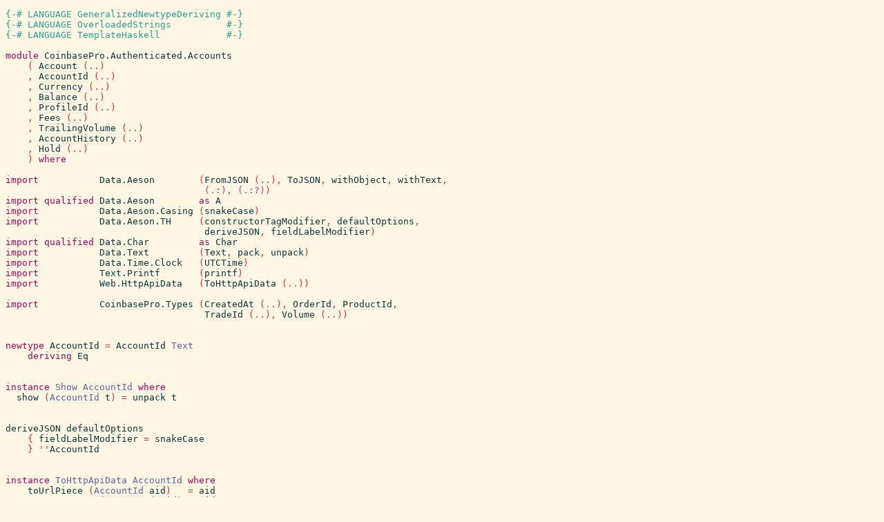

--- FILE ---
content_type: text/html; charset=utf-8
request_url: https://hackage-origin.haskell.org/package/coinbase-pro-0.9.0.0/candidate/docs/src/CoinbasePro.Authenticated.Accounts.html
body_size: 13326
content:
<!DOCTYPE html PUBLIC "-//W3C//DTD XHTML 1.0 Transitional//EN" "http://www.w3.org/TR/xhtml1/DTD/xhtml1-transitional.dtd"><html xmlns="http://www.w3.org/1999/xhtml"><head><style type="text/css">#synopsis details:not([open]) > ul { visibility: hidden; }</style><link rel="stylesheet" type="text/css" href="style.css" /><script type="text/javascript" src="highlight.js"></script></head><body><pre><span class="hs-pragma">{-# LANGUAGE GeneralizedNewtypeDeriving #-}</span><span>
</span><span id="line-2"></span><span class="hs-pragma">{-# LANGUAGE OverloadedStrings          #-}</span><span>
</span><span id="line-3"></span><span class="hs-pragma">{-# LANGUAGE TemplateHaskell            #-}</span><span>
</span><span id="line-4"></span><span>
</span><span id="line-5"></span><span class="hs-keyword">module</span><span> </span><span class="hs-identifier">CoinbasePro.Authenticated.Accounts</span><span>
</span><span id="line-6"></span><span>    </span><span class="hs-special">(</span><span> </span><span class="annot"><a href="CoinbasePro.Authenticated.Accounts.html#Account"><span class="hs-identifier">Account</span></a></span><span> </span><span class="hs-special">(</span><span class="hs-glyph">..</span><span class="hs-special">)</span><span>
</span><span id="line-7"></span><span>    </span><span class="hs-special">,</span><span> </span><span class="annot"><a href="CoinbasePro.Authenticated.Accounts.html#AccountId"><span class="hs-identifier">AccountId</span></a></span><span> </span><span class="hs-special">(</span><span class="hs-glyph">..</span><span class="hs-special">)</span><span>
</span><span id="line-8"></span><span>    </span><span class="hs-special">,</span><span> </span><span class="annot"><a href="CoinbasePro.Authenticated.Accounts.html#Currency"><span class="hs-identifier">Currency</span></a></span><span> </span><span class="hs-special">(</span><span class="hs-glyph">..</span><span class="hs-special">)</span><span>
</span><span id="line-9"></span><span>    </span><span class="hs-special">,</span><span> </span><span class="annot"><a href="CoinbasePro.Authenticated.Accounts.html#Balance"><span class="hs-identifier">Balance</span></a></span><span> </span><span class="hs-special">(</span><span class="hs-glyph">..</span><span class="hs-special">)</span><span>
</span><span id="line-10"></span><span>    </span><span class="hs-special">,</span><span> </span><span class="annot"><a href="CoinbasePro.Authenticated.Accounts.html#ProfileId"><span class="hs-identifier">ProfileId</span></a></span><span> </span><span class="hs-special">(</span><span class="hs-glyph">..</span><span class="hs-special">)</span><span>
</span><span id="line-11"></span><span>    </span><span class="hs-special">,</span><span> </span><span class="annot"><a href="CoinbasePro.Authenticated.Accounts.html#Fees"><span class="hs-identifier">Fees</span></a></span><span> </span><span class="hs-special">(</span><span class="hs-glyph">..</span><span class="hs-special">)</span><span>
</span><span id="line-12"></span><span>    </span><span class="hs-special">,</span><span> </span><span class="annot"><a href="CoinbasePro.Authenticated.Accounts.html#TrailingVolume"><span class="hs-identifier">TrailingVolume</span></a></span><span> </span><span class="hs-special">(</span><span class="hs-glyph">..</span><span class="hs-special">)</span><span>
</span><span id="line-13"></span><span>    </span><span class="hs-special">,</span><span> </span><span class="annot"><a href="CoinbasePro.Authenticated.Accounts.html#AccountHistory"><span class="hs-identifier">AccountHistory</span></a></span><span> </span><span class="hs-special">(</span><span class="hs-glyph">..</span><span class="hs-special">)</span><span>
</span><span id="line-14"></span><span>    </span><span class="hs-special">,</span><span> </span><span class="annot"><a href="CoinbasePro.Authenticated.Accounts.html#Hold"><span class="hs-identifier">Hold</span></a></span><span> </span><span class="hs-special">(</span><span class="hs-glyph">..</span><span class="hs-special">)</span><span>
</span><span id="line-15"></span><span>    </span><span class="hs-special">)</span><span> </span><span class="hs-keyword">where</span><span>
</span><span id="line-16"></span><span>
</span><span id="line-17"></span><span class="hs-keyword">import</span><span>           </span><span class="annot"><span class="hs-identifier">Data.Aeson</span></span><span>        </span><span class="hs-special">(</span><span class="annot"><span class="hs-identifier">FromJSON</span></span><span> </span><span class="hs-special">(</span><span class="hs-glyph">..</span><span class="hs-special">)</span><span class="hs-special">,</span><span> </span><span class="annot"><span class="hs-identifier">ToJSON</span></span><span class="hs-special">,</span><span> </span><span class="annot"><span class="hs-identifier">withObject</span></span><span class="hs-special">,</span><span> </span><span class="annot"><span class="hs-identifier">withText</span></span><span class="hs-special">,</span><span>
</span><span id="line-18"></span><span>                                    </span><span class="annot"><span class="hs-operator">(.:)</span></span><span class="hs-special">,</span><span> </span><span class="annot"><span class="hs-operator">(.:?)</span></span><span class="hs-special">)</span><span>
</span><span id="line-19"></span><span class="hs-keyword">import</span><span> </span><span class="hs-keyword">qualified</span><span> </span><span class="annot"><span class="hs-identifier">Data.Aeson</span></span><span>        </span><span class="hs-keyword">as</span><span> </span><span class="annot"><span class="hs-identifier">A</span></span><span>
</span><span id="line-20"></span><span class="hs-keyword">import</span><span>           </span><span class="annot"><span class="hs-identifier">Data.Aeson.Casing</span></span><span> </span><span class="hs-special">(</span><span class="annot"><span class="hs-identifier">snakeCase</span></span><span class="hs-special">)</span><span>
</span><span id="line-21"></span><span class="hs-keyword">import</span><span>           </span><span class="annot"><span class="hs-identifier">Data.Aeson.TH</span></span><span>     </span><span class="hs-special">(</span><span class="annot"><span class="hs-identifier">constructorTagModifier</span></span><span class="hs-special">,</span><span> </span><span class="annot"><span class="hs-identifier">defaultOptions</span></span><span class="hs-special">,</span><span>
</span><span id="line-22"></span><span>                                    </span><span class="annot"><span class="hs-identifier">deriveJSON</span></span><span class="hs-special">,</span><span> </span><span class="annot"><span class="hs-identifier">fieldLabelModifier</span></span><span class="hs-special">)</span><span>
</span><span id="line-23"></span><span class="hs-keyword">import</span><span> </span><span class="hs-keyword">qualified</span><span> </span><span class="annot"><span class="hs-identifier">Data.Char</span></span><span>         </span><span class="hs-keyword">as</span><span> </span><span class="annot"><span class="hs-identifier">Char</span></span><span>
</span><span id="line-24"></span><span class="hs-keyword">import</span><span>           </span><span class="annot"><span class="hs-identifier">Data.Text</span></span><span>         </span><span class="hs-special">(</span><span class="annot"><span class="hs-identifier">Text</span></span><span class="hs-special">,</span><span> </span><span class="annot"><span class="hs-identifier">pack</span></span><span class="hs-special">,</span><span> </span><span class="annot"><span class="hs-identifier">unpack</span></span><span class="hs-special">)</span><span>
</span><span id="line-25"></span><span class="hs-keyword">import</span><span>           </span><span class="annot"><span class="hs-identifier">Data.Time.Clock</span></span><span>   </span><span class="hs-special">(</span><span class="annot"><span class="hs-identifier">UTCTime</span></span><span class="hs-special">)</span><span>
</span><span id="line-26"></span><span class="hs-keyword">import</span><span>           </span><span class="annot"><span class="hs-identifier">Text.Printf</span></span><span>       </span><span class="hs-special">(</span><span class="annot"><span class="hs-identifier">printf</span></span><span class="hs-special">)</span><span>
</span><span id="line-27"></span><span class="hs-keyword">import</span><span>           </span><span class="annot"><span class="hs-identifier">Web.HttpApiData</span></span><span>   </span><span class="hs-special">(</span><span class="annot"><span class="hs-identifier">ToHttpApiData</span></span><span> </span><span class="hs-special">(</span><span class="hs-glyph">..</span><span class="hs-special">)</span><span class="hs-special">)</span><span>
</span><span id="line-28"></span><span>
</span><span id="line-29"></span><span class="hs-keyword">import</span><span>           </span><span class="annot"><a href="CoinbasePro.Types.html"><span class="hs-identifier">CoinbasePro.Types</span></a></span><span> </span><span class="hs-special">(</span><span class="annot"><a href="CoinbasePro.Types.html#CreatedAt"><span class="hs-identifier">CreatedAt</span></a></span><span> </span><span class="hs-special">(</span><span class="hs-glyph">..</span><span class="hs-special">)</span><span class="hs-special">,</span><span> </span><span class="annot"><a href="CoinbasePro.Types.html#OrderId"><span class="hs-identifier">OrderId</span></a></span><span class="hs-special">,</span><span> </span><span class="annot"><a href="CoinbasePro.Types.html#ProductId"><span class="hs-identifier">ProductId</span></a></span><span class="hs-special">,</span><span>
</span><span id="line-30"></span><span>                                    </span><span class="annot"><a href="CoinbasePro.Types.html#TradeId"><span class="hs-identifier">TradeId</span></a></span><span> </span><span class="hs-special">(</span><span class="hs-glyph">..</span><span class="hs-special">)</span><span class="hs-special">,</span><span> </span><span class="annot"><a href="CoinbasePro.Types.html#Volume"><span class="hs-identifier">Volume</span></a></span><span> </span><span class="hs-special">(</span><span class="hs-glyph">..</span><span class="hs-special">)</span><span class="hs-special">)</span><span>
</span><span id="line-31"></span><span>
</span><span id="line-32"></span><span>
</span><span id="line-33"></span><span class="hs-keyword">newtype</span><span> </span><span id="AccountId"><span class="annot"><a href="CoinbasePro.Authenticated.Accounts.html#AccountId"><span class="hs-identifier hs-var">AccountId</span></a></span></span><span> </span><span class="hs-glyph">=</span><span> </span><span id="AccountId"><span class="annot"><a href="CoinbasePro.Authenticated.Accounts.html#AccountId"><span class="hs-identifier hs-var">AccountId</span></a></span></span><span> </span><span class="annot"><span class="hs-identifier hs-type">Text</span></span><span>
</span><span id="line-34"></span><span>    </span><span class="hs-keyword">deriving</span><span> </span><span id="local-6989586621679408737"><span id="local-6989586621679408739"><span class="annot"><span class="annottext">AccountId -&gt; AccountId -&gt; Bool
(AccountId -&gt; AccountId -&gt; Bool)
-&gt; (AccountId -&gt; AccountId -&gt; Bool) -&gt; Eq AccountId
forall a. (a -&gt; a -&gt; Bool) -&gt; (a -&gt; a -&gt; Bool) -&gt; Eq a
/= :: AccountId -&gt; AccountId -&gt; Bool
$c/= :: AccountId -&gt; AccountId -&gt; Bool
== :: AccountId -&gt; AccountId -&gt; Bool
$c== :: AccountId -&gt; AccountId -&gt; Bool
</span><span class="hs-identifier hs-var hs-var hs-var hs-var hs-var hs-var">Eq</span></span></span></span><span>
</span><span id="line-35"></span><span>
</span><span id="line-36"></span><span>
</span><span id="line-37"></span><span class="hs-keyword">instance</span><span> </span><span id="local-6989586621679408731"><span id="local-6989586621679408734"><span class="annot"><span class="hs-identifier hs-type">Show</span></span><span> </span><span class="annot"><a href="CoinbasePro.Authenticated.Accounts.html#AccountId"><span class="hs-identifier hs-type">AccountId</span></a></span></span></span><span> </span><span class="hs-keyword">where</span><span>
</span><span id="line-38"></span><span>  </span><span id="local-6989586621679408729"><span class="annot"><span class="annottext">show :: AccountId -&gt; String
</span><span class="hs-identifier hs-var hs-var hs-var hs-var">show</span></span></span><span> </span><span class="hs-special">(</span><span class="annot"><a href="CoinbasePro.Authenticated.Accounts.html#AccountId"><span class="hs-identifier hs-type">AccountId</span></a></span><span> </span><span id="local-6989586621679408727"><span class="annot"><span class="annottext">Text
</span><a href="#local-6989586621679408727"><span class="hs-identifier hs-var">t</span></a></span></span><span class="hs-special">)</span><span> </span><span class="hs-glyph">=</span><span> </span><span class="annot"><span class="annottext">Text -&gt; String
</span><span class="hs-identifier hs-var">unpack</span></span><span> </span><span class="annot"><span class="annottext">Text
</span><a href="#local-6989586621679408727"><span class="hs-identifier hs-var">t</span></a></span><span>
</span><span id="line-39"></span><span>
</span><span id="line-40"></span><span>
</span><span id="line-41"></span><span id="local-6989586621679408715"><span id="local-6989586621679408717"><span id="local-6989586621679408719"><span id="local-6989586621679408721"><span id="local-6989586621679408723"><span id="local-6989586621679408725"><span class="hs-identifier">deriveJSON</span><span> </span><span class="hs-identifier">defaultOptions</span><span>
</span><span id="line-42"></span><span>    </span><span class="hs-special">{</span><span> </span><span class="hs-identifier">fieldLabelModifier</span><span> </span><span class="hs-glyph">=</span><span> </span><span class="hs-identifier">snakeCase</span><span>
</span><span id="line-43"></span><span>    </span><span class="hs-special">}</span><span> </span><span class="hs-special">''</span><span class="hs-identifier">AccountId</span></span></span></span></span></span></span><span>
</span><span id="line-44"></span><span>
</span><span id="line-45"></span><span>
</span><span id="line-46"></span><span class="hs-keyword">instance</span><span> </span><span id="local-6989586621679408705"><span id="local-6989586621679408707"><span class="annot"><span class="hs-identifier hs-type">ToHttpApiData</span></span><span> </span><span class="annot"><a href="CoinbasePro.Authenticated.Accounts.html#AccountId"><span class="hs-identifier hs-type">AccountId</span></a></span></span></span><span> </span><span class="hs-keyword">where</span><span>
</span><span id="line-47"></span><span>    </span><span id="local-6989586621679408702"><span class="annot"><span class="annottext">toUrlPiece :: AccountId -&gt; Text
</span><span class="hs-identifier hs-var hs-var hs-var hs-var">toUrlPiece</span></span></span><span> </span><span class="hs-special">(</span><span class="annot"><a href="CoinbasePro.Authenticated.Accounts.html#AccountId"><span class="hs-identifier hs-type">AccountId</span></a></span><span> </span><span id="local-6989586621679408700"><span class="annot"><span class="annottext">Text
</span><a href="#local-6989586621679408700"><span class="hs-identifier hs-var">aid</span></a></span></span><span class="hs-special">)</span><span>   </span><span class="hs-glyph">=</span><span> </span><span class="annot"><span class="annottext">Text
</span><a href="#local-6989586621679408700"><span class="hs-identifier hs-var">aid</span></a></span><span>
</span><span id="line-48"></span><span>    </span><span id="local-6989586621679408699"><span class="annot"><span class="annottext">toQueryParam :: AccountId -&gt; Text
</span><span class="hs-identifier hs-var hs-var hs-var hs-var">toQueryParam</span></span></span><span> </span><span class="hs-special">(</span><span class="annot"><a href="CoinbasePro.Authenticated.Accounts.html#AccountId"><span class="hs-identifier hs-type">AccountId</span></a></span><span> </span><span id="local-6989586621679408697"><span class="annot"><span class="annottext">Text
</span><a href="#local-6989586621679408697"><span class="hs-identifier hs-var">aid</span></a></span></span><span class="hs-special">)</span><span> </span><span class="hs-glyph">=</span><span> </span><span class="annot"><span class="annottext">Text
</span><a href="#local-6989586621679408697"><span class="hs-identifier hs-var">aid</span></a></span><span>
</span><span id="line-49"></span><span>
</span><span id="line-50"></span><span>
</span><span id="line-51"></span><span class="hs-keyword">newtype</span><span> </span><span id="Currency"><span class="annot"><a href="CoinbasePro.Authenticated.Accounts.html#Currency"><span class="hs-identifier hs-var">Currency</span></a></span></span><span> </span><span class="hs-glyph">=</span><span> </span><span id="Currency"><span class="annot"><a href="CoinbasePro.Authenticated.Accounts.html#Currency"><span class="hs-identifier hs-var">Currency</span></a></span></span><span> </span><span class="annot"><span class="hs-identifier hs-type">Text</span></span><span>
</span><span id="line-52"></span><span>    </span><span class="hs-keyword">deriving</span><span> </span><span class="hs-special">(</span><span id="local-6989586621679408692"><span id="local-6989586621679408694"><span class="annot"><span class="annottext">Currency -&gt; Currency -&gt; Bool
(Currency -&gt; Currency -&gt; Bool)
-&gt; (Currency -&gt; Currency -&gt; Bool) -&gt; Eq Currency
forall a. (a -&gt; a -&gt; Bool) -&gt; (a -&gt; a -&gt; Bool) -&gt; Eq a
/= :: Currency -&gt; Currency -&gt; Bool
$c/= :: Currency -&gt; Currency -&gt; Bool
== :: Currency -&gt; Currency -&gt; Bool
$c== :: Currency -&gt; Currency -&gt; Bool
</span><span class="hs-identifier hs-var hs-var hs-var hs-var hs-var hs-var">Eq</span></span></span></span><span class="hs-special">,</span><span> </span><span id="local-6989586621679408686"><span id="local-6989586621679408688"><span id="local-6989586621679408690"><span class="annot"><span class="annottext">Int -&gt; Currency -&gt; ShowS
[Currency] -&gt; ShowS
Currency -&gt; String
(Int -&gt; Currency -&gt; ShowS)
-&gt; (Currency -&gt; String) -&gt; ([Currency] -&gt; ShowS) -&gt; Show Currency
forall a.
(Int -&gt; a -&gt; ShowS) -&gt; (a -&gt; String) -&gt; ([a] -&gt; ShowS) -&gt; Show a
showList :: [Currency] -&gt; ShowS
$cshowList :: [Currency] -&gt; ShowS
show :: Currency -&gt; String
$cshow :: Currency -&gt; String
showsPrec :: Int -&gt; Currency -&gt; ShowS
$cshowsPrec :: Int -&gt; Currency -&gt; ShowS
</span><span class="hs-identifier hs-var hs-var hs-var hs-var hs-var hs-var hs-var hs-var">Show</span></span></span></span></span><span class="hs-special">)</span><span>
</span><span id="line-53"></span><span>
</span><span id="line-54"></span><span>
</span><span id="line-55"></span><span class="hs-keyword">newtype</span><span> </span><span id="Balance"><span class="annot"><a href="CoinbasePro.Authenticated.Accounts.html#Balance"><span class="hs-identifier hs-var">Balance</span></a></span></span><span> </span><span class="hs-glyph">=</span><span> </span><span id="Balance"><span class="annot"><a href="CoinbasePro.Authenticated.Accounts.html#Balance"><span class="hs-identifier hs-var">Balance</span></a></span></span><span> </span><span class="annot"><span class="hs-identifier hs-type">Double</span></span><span>
</span><span id="line-56"></span><span>    </span><span class="hs-keyword">deriving</span><span> </span><span class="hs-special">(</span><span id="local-6989586621679408681"><span id="local-6989586621679408683"><span class="annot"><span class="annottext">Balance -&gt; Balance -&gt; Bool
(Balance -&gt; Balance -&gt; Bool)
-&gt; (Balance -&gt; Balance -&gt; Bool) -&gt; Eq Balance
forall a. (a -&gt; a -&gt; Bool) -&gt; (a -&gt; a -&gt; Bool) -&gt; Eq a
/= :: Balance -&gt; Balance -&gt; Bool
$c/= :: Balance -&gt; Balance -&gt; Bool
== :: Balance -&gt; Balance -&gt; Bool
$c== :: Balance -&gt; Balance -&gt; Bool
</span><span class="hs-identifier hs-var hs-var hs-var hs-var hs-var hs-var">Eq</span></span></span></span><span class="hs-special">,</span><span> </span><span id="local-6989586621679408675"><span id="local-6989586621679408677"><span id="local-6989586621679408679"><span class="annot"><span class="annottext">Int -&gt; Balance -&gt; ShowS
[Balance] -&gt; ShowS
Balance -&gt; String
(Int -&gt; Balance -&gt; ShowS)
-&gt; (Balance -&gt; String) -&gt; ([Balance] -&gt; ShowS) -&gt; Show Balance
forall a.
(Int -&gt; a -&gt; ShowS) -&gt; (a -&gt; String) -&gt; ([a] -&gt; ShowS) -&gt; Show a
showList :: [Balance] -&gt; ShowS
$cshowList :: [Balance] -&gt; ShowS
show :: Balance -&gt; String
$cshow :: Balance -&gt; String
showsPrec :: Int -&gt; Balance -&gt; ShowS
$cshowsPrec :: Int -&gt; Balance -&gt; ShowS
</span><span class="hs-identifier hs-var hs-var hs-var hs-var hs-var hs-var hs-var hs-var">Show</span></span></span></span></span><span class="hs-special">)</span><span>
</span><span id="line-57"></span><span>
</span><span id="line-58"></span><span>
</span><span id="line-59"></span><span class="hs-keyword">instance</span><span> </span><span id="local-6989586621679408668"><span id="local-6989586621679408670"><span id="local-6989586621679408672"><span class="annot"><span class="hs-identifier hs-type">ToJSON</span></span><span> </span><span class="annot"><a href="CoinbasePro.Authenticated.Accounts.html#Balance"><span class="hs-identifier hs-type">Balance</span></a></span></span></span></span><span> </span><span class="hs-keyword">where</span><span>
</span><span id="line-60"></span><span>    </span><span id="local-6989586621679408667"><span class="annot"><span class="annottext">toJSON :: Balance -&gt; Value
</span><a href="#local-6989586621679408667"><span class="hs-identifier hs-var hs-var hs-var hs-var">toJSON</span></a></span></span><span> </span><span class="hs-special">(</span><span class="annot"><a href="CoinbasePro.Authenticated.Accounts.html#Balance"><span class="hs-identifier hs-type">Balance</span></a></span><span> </span><span id="local-6989586621679408666"><span class="annot"><span class="annottext">Double
</span><a href="#local-6989586621679408666"><span class="hs-identifier hs-var">s</span></a></span></span><span class="hs-special">)</span><span> </span><span class="hs-glyph">=</span><span> </span><span class="annot"><span class="annottext">Text -&gt; Value
</span><span class="hs-identifier hs-var">A.String</span></span><span> </span><span class="annot"><span class="annottext">(Text -&gt; Value) -&gt; (String -&gt; Text) -&gt; String -&gt; Value
forall b c a. (b -&gt; c) -&gt; (a -&gt; b) -&gt; a -&gt; c
</span><span class="hs-operator hs-var">.</span></span><span> </span><span class="annot"><span class="annottext">String -&gt; Text
</span><span class="hs-identifier hs-var">pack</span></span><span> </span><span class="annot"><span class="annottext">(String -&gt; Value) -&gt; String -&gt; Value
forall a b. (a -&gt; b) -&gt; a -&gt; b
</span><span class="hs-operator hs-var">$</span></span><span> </span><span class="annot"><span class="annottext">String -&gt; Double -&gt; String
forall r. PrintfType r =&gt; String -&gt; r
</span><span class="hs-identifier hs-var">printf</span></span><span> </span><span class="annot"><span class="annottext">String
</span><span class="hs-string">&quot;%.16f&quot;</span></span><span> </span><span class="annot"><span class="annottext">Double
</span><a href="#local-6989586621679408666"><span class="hs-identifier hs-var">s</span></a></span><span>
</span><span id="line-61"></span><span>
</span><span id="line-62"></span><span>
</span><span id="line-63"></span><span class="hs-keyword">instance</span><span> </span><span id="local-6989586621679408661"><span class="annot"><span class="hs-identifier hs-type">FromJSON</span></span><span> </span><span class="annot"><a href="CoinbasePro.Authenticated.Accounts.html#Balance"><span class="hs-identifier hs-type">Balance</span></a></span></span><span> </span><span class="hs-keyword">where</span><span>
</span><span id="line-64"></span><span>    </span><span id="local-6989586621679408660"><span class="annot"><span class="annottext">parseJSON :: Value -&gt; Parser Balance
</span><a href="#local-6989586621679408660"><span class="hs-identifier hs-var hs-var hs-var hs-var">parseJSON</span></a></span></span><span> </span><span class="hs-glyph">=</span><span> </span><span class="annot"><span class="annottext">String -&gt; (Text -&gt; Parser Balance) -&gt; Value -&gt; Parser Balance
forall a. String -&gt; (Text -&gt; Parser a) -&gt; Value -&gt; Parser a
</span><span class="hs-identifier hs-var">withText</span></span><span> </span><span class="annot"><span class="annottext">String
</span><span class="hs-string">&quot;balance&quot;</span></span><span> </span><span class="annot"><span class="annottext">((Text -&gt; Parser Balance) -&gt; Value -&gt; Parser Balance)
-&gt; (Text -&gt; Parser Balance) -&gt; Value -&gt; Parser Balance
forall a b. (a -&gt; b) -&gt; a -&gt; b
</span><span class="hs-operator hs-var">$</span></span><span> </span><span class="hs-glyph">\</span><span id="local-6989586621679408659"><span class="annot"><span class="annottext">Text
</span><a href="#local-6989586621679408659"><span class="hs-identifier hs-var">t</span></a></span></span><span> </span><span class="hs-glyph">-&gt;</span><span>
</span><span id="line-65"></span><span>      </span><span class="annot"><span class="annottext">Balance -&gt; Parser Balance
forall (m :: * -&gt; *) a. Monad m =&gt; a -&gt; m a
</span><span class="hs-identifier hs-var">return</span></span><span> </span><span class="annot"><span class="annottext">(Balance -&gt; Parser Balance)
-&gt; (String -&gt; Balance) -&gt; String -&gt; Parser Balance
forall b c a. (b -&gt; c) -&gt; (a -&gt; b) -&gt; a -&gt; c
</span><span class="hs-operator hs-var">.</span></span><span> </span><span class="annot"><span class="annottext">Double -&gt; Balance
</span><a href="CoinbasePro.Authenticated.Accounts.html#Balance"><span class="hs-identifier hs-var">Balance</span></a></span><span> </span><span class="annot"><span class="annottext">(Double -&gt; Balance) -&gt; (String -&gt; Double) -&gt; String -&gt; Balance
forall b c a. (b -&gt; c) -&gt; (a -&gt; b) -&gt; a -&gt; c
</span><span class="hs-operator hs-var">.</span></span><span> </span><span class="annot"><span class="annottext">String -&gt; Double
forall a. Read a =&gt; String -&gt; a
</span><span class="hs-identifier hs-var">read</span></span><span> </span><span class="annot"><span class="annottext">(String -&gt; Parser Balance) -&gt; String -&gt; Parser Balance
forall a b. (a -&gt; b) -&gt; a -&gt; b
</span><span class="hs-operator hs-var">$</span></span><span> </span><span class="annot"><span class="annottext">Text -&gt; String
</span><span class="hs-identifier hs-var">unpack</span></span><span> </span><span class="annot"><span class="annottext">Text
</span><a href="#local-6989586621679408659"><span class="hs-identifier hs-var">t</span></a></span><span>
</span><span id="line-66"></span><span>
</span><span id="line-67"></span><span>
</span><span id="line-68"></span><span class="hs-keyword">newtype</span><span> </span><span id="ProfileId"><span class="annot"><a href="CoinbasePro.Authenticated.Accounts.html#ProfileId"><span class="hs-identifier hs-var">ProfileId</span></a></span></span><span> </span><span class="hs-glyph">=</span><span> </span><span id="ProfileId"><span class="annot"><a href="CoinbasePro.Authenticated.Accounts.html#ProfileId"><span class="hs-identifier hs-var">ProfileId</span></a></span></span><span> </span><span class="annot"><span class="hs-identifier hs-type">Text</span></span><span>
</span><span id="line-69"></span><span>    </span><span class="hs-keyword">deriving</span><span> </span><span class="hs-special">(</span><span id="local-6989586621679408653"><span id="local-6989586621679408655"><span class="annot"><span class="annottext">ProfileId -&gt; ProfileId -&gt; Bool
(ProfileId -&gt; ProfileId -&gt; Bool)
-&gt; (ProfileId -&gt; ProfileId -&gt; Bool) -&gt; Eq ProfileId
forall a. (a -&gt; a -&gt; Bool) -&gt; (a -&gt; a -&gt; Bool) -&gt; Eq a
/= :: ProfileId -&gt; ProfileId -&gt; Bool
$c/= :: ProfileId -&gt; ProfileId -&gt; Bool
== :: ProfileId -&gt; ProfileId -&gt; Bool
$c== :: ProfileId -&gt; ProfileId -&gt; Bool
</span><span class="hs-identifier hs-var hs-var hs-var hs-var hs-var hs-var">Eq</span></span></span></span><span class="hs-special">,</span><span> </span><span id="local-6989586621679408647"><span id="local-6989586621679408649"><span id="local-6989586621679408651"><span class="annot"><span class="annottext">Int -&gt; ProfileId -&gt; ShowS
[ProfileId] -&gt; ShowS
ProfileId -&gt; String
(Int -&gt; ProfileId -&gt; ShowS)
-&gt; (ProfileId -&gt; String)
-&gt; ([ProfileId] -&gt; ShowS)
-&gt; Show ProfileId
forall a.
(Int -&gt; a -&gt; ShowS) -&gt; (a -&gt; String) -&gt; ([a] -&gt; ShowS) -&gt; Show a
showList :: [ProfileId] -&gt; ShowS
$cshowList :: [ProfileId] -&gt; ShowS
show :: ProfileId -&gt; String
$cshow :: ProfileId -&gt; String
showsPrec :: Int -&gt; ProfileId -&gt; ShowS
$cshowsPrec :: Int -&gt; ProfileId -&gt; ShowS
</span><span class="hs-identifier hs-var hs-var hs-var hs-var hs-var hs-var hs-var hs-var">Show</span></span></span></span></span><span class="hs-special">)</span><span>
</span><span id="line-70"></span><span>
</span><span id="line-71"></span><span>
</span><span id="line-72"></span><span class="hs-keyword">data</span><span> </span><span id="Account"><span class="annot"><a href="CoinbasePro.Authenticated.Accounts.html#Account"><span class="hs-identifier hs-var">Account</span></a></span></span><span> </span><span class="hs-glyph">=</span><span> </span><span id="Account"><span class="annot"><a href="CoinbasePro.Authenticated.Accounts.html#Account"><span class="hs-identifier hs-var">Account</span></a></span></span><span>
</span><span id="line-73"></span><span>    </span><span class="hs-special">{</span><span> </span><span id="accountId"><span class="annot"><span class="annottext">Account -&gt; AccountId
</span><a href="CoinbasePro.Authenticated.Accounts.html#accountId"><span class="hs-identifier hs-var hs-var">accountId</span></a></span></span><span> </span><span class="hs-glyph">::</span><span> </span><span class="annot"><a href="CoinbasePro.Authenticated.Accounts.html#AccountId"><span class="hs-identifier hs-type">AccountId</span></a></span><span>
</span><span id="line-74"></span><span>    </span><span class="hs-special">,</span><span> </span><span id="currency"><span class="annot"><span class="annottext">Account -&gt; Currency
</span><a href="CoinbasePro.Authenticated.Accounts.html#currency"><span class="hs-identifier hs-var hs-var">currency</span></a></span></span><span>  </span><span class="hs-glyph">::</span><span> </span><span class="annot"><a href="CoinbasePro.Authenticated.Accounts.html#Currency"><span class="hs-identifier hs-type">Currency</span></a></span><span>
</span><span id="line-75"></span><span>    </span><span class="hs-special">,</span><span> </span><span id="balance"><span class="annot"><span class="annottext">Account -&gt; Balance
</span><a href="CoinbasePro.Authenticated.Accounts.html#balance"><span class="hs-identifier hs-var hs-var">balance</span></a></span></span><span>   </span><span class="hs-glyph">::</span><span> </span><span class="annot"><a href="CoinbasePro.Authenticated.Accounts.html#Balance"><span class="hs-identifier hs-type">Balance</span></a></span><span>
</span><span id="line-76"></span><span>    </span><span class="hs-special">,</span><span> </span><span id="available"><span class="annot"><span class="annottext">Account -&gt; Balance
</span><a href="CoinbasePro.Authenticated.Accounts.html#available"><span class="hs-identifier hs-var hs-var">available</span></a></span></span><span> </span><span class="hs-glyph">::</span><span> </span><span class="annot"><a href="CoinbasePro.Authenticated.Accounts.html#Balance"><span class="hs-identifier hs-type">Balance</span></a></span><span>
</span><span id="line-77"></span><span>    </span><span class="hs-special">,</span><span> </span><span id="hold"><span class="annot"><span class="annottext">Account -&gt; Balance
</span><a href="CoinbasePro.Authenticated.Accounts.html#hold"><span class="hs-identifier hs-var hs-var">hold</span></a></span></span><span>      </span><span class="hs-glyph">::</span><span> </span><span class="annot"><a href="CoinbasePro.Authenticated.Accounts.html#Balance"><span class="hs-identifier hs-type">Balance</span></a></span><span>
</span><span id="line-78"></span><span>    </span><span class="hs-special">,</span><span> </span><span id="profileId"><span class="annot"><span class="annottext">Account -&gt; ProfileId
</span><a href="CoinbasePro.Authenticated.Accounts.html#profileId"><span class="hs-identifier hs-var hs-var">profileId</span></a></span></span><span> </span><span class="hs-glyph">::</span><span> </span><span class="annot"><a href="CoinbasePro.Authenticated.Accounts.html#ProfileId"><span class="hs-identifier hs-type">ProfileId</span></a></span><span>
</span><span id="line-79"></span><span>    </span><span class="hs-special">}</span><span> </span><span class="hs-keyword">deriving</span><span> </span><span class="hs-special">(</span><span id="local-6989586621679408636"><span id="local-6989586621679408638"><span class="annot"><span class="annottext">Account -&gt; Account -&gt; Bool
(Account -&gt; Account -&gt; Bool)
-&gt; (Account -&gt; Account -&gt; Bool) -&gt; Eq Account
forall a. (a -&gt; a -&gt; Bool) -&gt; (a -&gt; a -&gt; Bool) -&gt; Eq a
/= :: Account -&gt; Account -&gt; Bool
$c/= :: Account -&gt; Account -&gt; Bool
== :: Account -&gt; Account -&gt; Bool
$c== :: Account -&gt; Account -&gt; Bool
</span><span class="hs-identifier hs-var hs-var hs-var hs-var hs-var hs-var">Eq</span></span></span></span><span class="hs-special">,</span><span> </span><span id="local-6989586621679408630"><span id="local-6989586621679408632"><span id="local-6989586621679408634"><span class="annot"><span class="annottext">Int -&gt; Account -&gt; ShowS
[Account] -&gt; ShowS
Account -&gt; String
(Int -&gt; Account -&gt; ShowS)
-&gt; (Account -&gt; String) -&gt; ([Account] -&gt; ShowS) -&gt; Show Account
forall a.
(Int -&gt; a -&gt; ShowS) -&gt; (a -&gt; String) -&gt; ([a] -&gt; ShowS) -&gt; Show a
showList :: [Account] -&gt; ShowS
$cshowList :: [Account] -&gt; ShowS
show :: Account -&gt; String
$cshow :: Account -&gt; String
showsPrec :: Int -&gt; Account -&gt; ShowS
$cshowsPrec :: Int -&gt; Account -&gt; ShowS
</span><span class="hs-identifier hs-var hs-var hs-var hs-var hs-var hs-var hs-var hs-var">Show</span></span></span></span></span><span class="hs-special">)</span><span>
</span><span id="line-80"></span><span>
</span><span id="line-81"></span><span>
</span><span id="line-82"></span><span class="hs-keyword">instance</span><span> </span><span id="local-6989586621679408627"><span class="annot"><span class="hs-identifier hs-type">FromJSON</span></span><span> </span><span class="annot"><a href="CoinbasePro.Authenticated.Accounts.html#Account"><span class="hs-identifier hs-type">Account</span></a></span></span><span> </span><span class="hs-keyword">where</span><span>
</span><span id="line-83"></span><span>    </span><span id="local-6989586621679408626"><span class="annot"><span class="annottext">parseJSON :: Value -&gt; Parser Account
</span><a href="#local-6989586621679408626"><span class="hs-identifier hs-var hs-var hs-var hs-var">parseJSON</span></a></span></span><span> </span><span class="hs-glyph">=</span><span> </span><span class="annot"><span class="annottext">String -&gt; (Object -&gt; Parser Account) -&gt; Value -&gt; Parser Account
forall a. String -&gt; (Object -&gt; Parser a) -&gt; Value -&gt; Parser a
</span><span class="hs-identifier hs-var">withObject</span></span><span> </span><span class="annot"><span class="annottext">String
</span><span class="hs-string">&quot;account&quot;</span></span><span> </span><span class="annot"><span class="annottext">((Object -&gt; Parser Account) -&gt; Value -&gt; Parser Account)
-&gt; (Object -&gt; Parser Account) -&gt; Value -&gt; Parser Account
forall a b. (a -&gt; b) -&gt; a -&gt; b
</span><span class="hs-operator hs-var">$</span></span><span> </span><span class="hs-glyph">\</span><span id="local-6989586621679408625"><span class="annot"><span class="annottext">Object
</span><a href="#local-6989586621679408625"><span class="hs-identifier hs-var">o</span></a></span></span><span> </span><span class="hs-glyph">-&gt;</span><span> </span><span class="annot"><span class="annottext">AccountId
-&gt; Currency
-&gt; Balance
-&gt; Balance
-&gt; Balance
-&gt; ProfileId
-&gt; Account
</span><a href="CoinbasePro.Authenticated.Accounts.html#Account"><span class="hs-identifier hs-var">Account</span></a></span><span>
</span><span id="line-84"></span><span>        </span><span class="annot"><span class="annottext">(AccountId
 -&gt; Currency
 -&gt; Balance
 -&gt; Balance
 -&gt; Balance
 -&gt; ProfileId
 -&gt; Account)
-&gt; Parser AccountId
-&gt; Parser
     (Currency -&gt; Balance -&gt; Balance -&gt; Balance -&gt; ProfileId -&gt; Account)
forall (f :: * -&gt; *) a b. Functor f =&gt; (a -&gt; b) -&gt; f a -&gt; f b
</span><span class="hs-operator hs-var">&lt;$&gt;</span></span><span> </span><span class="hs-special">(</span><span class="annot"><span class="annottext">Text -&gt; AccountId
</span><a href="CoinbasePro.Authenticated.Accounts.html#AccountId"><span class="hs-identifier hs-var">AccountId</span></a></span><span> </span><span class="annot"><span class="annottext">(Text -&gt; AccountId) -&gt; Parser Text -&gt; Parser AccountId
forall (f :: * -&gt; *) a b. Functor f =&gt; (a -&gt; b) -&gt; f a -&gt; f b
</span><span class="hs-operator hs-var">&lt;$&gt;</span></span><span> </span><span class="annot"><span class="annottext">Object
</span><a href="#local-6989586621679408625"><span class="hs-identifier hs-var">o</span></a></span><span> </span><span class="annot"><span class="annottext">Object -&gt; Text -&gt; Parser Text
forall a. FromJSON a =&gt; Object -&gt; Text -&gt; Parser a
</span><span class="hs-operator hs-var">.:</span></span><span> </span><span class="annot"><span class="annottext">Text
</span><span class="hs-string">&quot;id&quot;</span></span><span class="hs-special">)</span><span>
</span><span id="line-85"></span><span>        </span><span class="annot"><span class="annottext">Parser
  (Currency -&gt; Balance -&gt; Balance -&gt; Balance -&gt; ProfileId -&gt; Account)
-&gt; Parser Currency
-&gt; Parser (Balance -&gt; Balance -&gt; Balance -&gt; ProfileId -&gt; Account)
forall (f :: * -&gt; *) a b. Applicative f =&gt; f (a -&gt; b) -&gt; f a -&gt; f b
</span><span class="hs-operator hs-var">&lt;*&gt;</span></span><span> </span><span class="hs-special">(</span><span class="annot"><span class="annottext">Text -&gt; Currency
</span><a href="CoinbasePro.Authenticated.Accounts.html#Currency"><span class="hs-identifier hs-var">Currency</span></a></span><span> </span><span class="annot"><span class="annottext">(Text -&gt; Currency) -&gt; Parser Text -&gt; Parser Currency
forall (f :: * -&gt; *) a b. Functor f =&gt; (a -&gt; b) -&gt; f a -&gt; f b
</span><span class="hs-operator hs-var">&lt;$&gt;</span></span><span> </span><span class="annot"><span class="annottext">Object
</span><a href="#local-6989586621679408625"><span class="hs-identifier hs-var">o</span></a></span><span> </span><span class="annot"><span class="annottext">Object -&gt; Text -&gt; Parser Text
forall a. FromJSON a =&gt; Object -&gt; Text -&gt; Parser a
</span><span class="hs-operator hs-var">.:</span></span><span> </span><span class="annot"><span class="annottext">Text
</span><span class="hs-string">&quot;currency&quot;</span></span><span class="hs-special">)</span><span>
</span><span id="line-86"></span><span>        </span><span class="annot"><span class="annottext">Parser (Balance -&gt; Balance -&gt; Balance -&gt; ProfileId -&gt; Account)
-&gt; Parser Balance
-&gt; Parser (Balance -&gt; Balance -&gt; ProfileId -&gt; Account)
forall (f :: * -&gt; *) a b. Applicative f =&gt; f (a -&gt; b) -&gt; f a -&gt; f b
</span><span class="hs-operator hs-var">&lt;*&gt;</span></span><span> </span><span class="hs-special">(</span><span class="annot"><span class="annottext">Double -&gt; Balance
</span><a href="CoinbasePro.Authenticated.Accounts.html#Balance"><span class="hs-identifier hs-var">Balance</span></a></span><span> </span><span class="annot"><span class="annottext">(Double -&gt; Balance) -&gt; (String -&gt; Double) -&gt; String -&gt; Balance
forall b c a. (b -&gt; c) -&gt; (a -&gt; b) -&gt; a -&gt; c
</span><span class="hs-operator hs-var">.</span></span><span> </span><span class="annot"><span class="annottext">String -&gt; Double
forall a. Read a =&gt; String -&gt; a
</span><span class="hs-identifier hs-var">read</span></span><span> </span><span class="annot"><span class="annottext">(String -&gt; Balance) -&gt; Parser String -&gt; Parser Balance
forall (f :: * -&gt; *) a b. Functor f =&gt; (a -&gt; b) -&gt; f a -&gt; f b
</span><span class="hs-operator hs-var">&lt;$&gt;</span></span><span> </span><span class="annot"><span class="annottext">Object
</span><a href="#local-6989586621679408625"><span class="hs-identifier hs-var">o</span></a></span><span> </span><span class="annot"><span class="annottext">Object -&gt; Text -&gt; Parser String
forall a. FromJSON a =&gt; Object -&gt; Text -&gt; Parser a
</span><span class="hs-operator hs-var">.:</span></span><span> </span><span class="annot"><span class="annottext">Text
</span><span class="hs-string">&quot;balance&quot;</span></span><span class="hs-special">)</span><span>
</span><span id="line-87"></span><span>        </span><span class="annot"><span class="annottext">Parser (Balance -&gt; Balance -&gt; ProfileId -&gt; Account)
-&gt; Parser Balance -&gt; Parser (Balance -&gt; ProfileId -&gt; Account)
forall (f :: * -&gt; *) a b. Applicative f =&gt; f (a -&gt; b) -&gt; f a -&gt; f b
</span><span class="hs-operator hs-var">&lt;*&gt;</span></span><span> </span><span class="hs-special">(</span><span class="annot"><span class="annottext">Double -&gt; Balance
</span><a href="CoinbasePro.Authenticated.Accounts.html#Balance"><span class="hs-identifier hs-var">Balance</span></a></span><span> </span><span class="annot"><span class="annottext">(Double -&gt; Balance) -&gt; (String -&gt; Double) -&gt; String -&gt; Balance
forall b c a. (b -&gt; c) -&gt; (a -&gt; b) -&gt; a -&gt; c
</span><span class="hs-operator hs-var">.</span></span><span> </span><span class="annot"><span class="annottext">String -&gt; Double
forall a. Read a =&gt; String -&gt; a
</span><span class="hs-identifier hs-var">read</span></span><span> </span><span class="annot"><span class="annottext">(String -&gt; Balance) -&gt; Parser String -&gt; Parser Balance
forall (f :: * -&gt; *) a b. Functor f =&gt; (a -&gt; b) -&gt; f a -&gt; f b
</span><span class="hs-operator hs-var">&lt;$&gt;</span></span><span> </span><span class="annot"><span class="annottext">Object
</span><a href="#local-6989586621679408625"><span class="hs-identifier hs-var">o</span></a></span><span> </span><span class="annot"><span class="annottext">Object -&gt; Text -&gt; Parser String
forall a. FromJSON a =&gt; Object -&gt; Text -&gt; Parser a
</span><span class="hs-operator hs-var">.:</span></span><span> </span><span class="annot"><span class="annottext">Text
</span><span class="hs-string">&quot;available&quot;</span></span><span class="hs-special">)</span><span>
</span><span id="line-88"></span><span>        </span><span class="annot"><span class="annottext">Parser (Balance -&gt; ProfileId -&gt; Account)
-&gt; Parser Balance -&gt; Parser (ProfileId -&gt; Account)
forall (f :: * -&gt; *) a b. Applicative f =&gt; f (a -&gt; b) -&gt; f a -&gt; f b
</span><span class="hs-operator hs-var">&lt;*&gt;</span></span><span> </span><span class="hs-special">(</span><span class="annot"><span class="annottext">Double -&gt; Balance
</span><a href="CoinbasePro.Authenticated.Accounts.html#Balance"><span class="hs-identifier hs-var">Balance</span></a></span><span> </span><span class="annot"><span class="annottext">(Double -&gt; Balance) -&gt; (String -&gt; Double) -&gt; String -&gt; Balance
forall b c a. (b -&gt; c) -&gt; (a -&gt; b) -&gt; a -&gt; c
</span><span class="hs-operator hs-var">.</span></span><span> </span><span class="annot"><span class="annottext">String -&gt; Double
forall a. Read a =&gt; String -&gt; a
</span><span class="hs-identifier hs-var">read</span></span><span> </span><span class="annot"><span class="annottext">(String -&gt; Balance) -&gt; Parser String -&gt; Parser Balance
forall (f :: * -&gt; *) a b. Functor f =&gt; (a -&gt; b) -&gt; f a -&gt; f b
</span><span class="hs-operator hs-var">&lt;$&gt;</span></span><span> </span><span class="annot"><span class="annottext">Object
</span><a href="#local-6989586621679408625"><span class="hs-identifier hs-var">o</span></a></span><span> </span><span class="annot"><span class="annottext">Object -&gt; Text -&gt; Parser String
forall a. FromJSON a =&gt; Object -&gt; Text -&gt; Parser a
</span><span class="hs-operator hs-var">.:</span></span><span> </span><span class="annot"><span class="annottext">Text
</span><span class="hs-string">&quot;hold&quot;</span></span><span class="hs-special">)</span><span>
</span><span id="line-89"></span><span>        </span><span class="annot"><span class="annottext">Parser (ProfileId -&gt; Account) -&gt; Parser ProfileId -&gt; Parser Account
forall (f :: * -&gt; *) a b. Applicative f =&gt; f (a -&gt; b) -&gt; f a -&gt; f b
</span><span class="hs-operator hs-var">&lt;*&gt;</span></span><span> </span><span class="hs-special">(</span><span class="annot"><span class="annottext">Text -&gt; ProfileId
</span><a href="CoinbasePro.Authenticated.Accounts.html#ProfileId"><span class="hs-identifier hs-var">ProfileId</span></a></span><span> </span><span class="annot"><span class="annottext">(Text -&gt; ProfileId) -&gt; Parser Text -&gt; Parser ProfileId
forall (f :: * -&gt; *) a b. Functor f =&gt; (a -&gt; b) -&gt; f a -&gt; f b
</span><span class="hs-operator hs-var">&lt;$&gt;</span></span><span> </span><span class="annot"><span class="annottext">Object
</span><a href="#local-6989586621679408625"><span class="hs-identifier hs-var">o</span></a></span><span> </span><span class="annot"><span class="annottext">Object -&gt; Text -&gt; Parser Text
forall a. FromJSON a =&gt; Object -&gt; Text -&gt; Parser a
</span><span class="hs-operator hs-var">.:</span></span><span> </span><span class="annot"><span class="annottext">Text
</span><span class="hs-string">&quot;profile_id&quot;</span></span><span class="hs-special">)</span><span>
</span><span id="line-90"></span><span>
</span><span id="line-91"></span><span>
</span><span id="line-92"></span><span class="hs-keyword">newtype</span><span> </span><span id="FeeRate"><span class="annot"><a href="CoinbasePro.Authenticated.Accounts.html#FeeRate"><span class="hs-identifier hs-var">FeeRate</span></a></span></span><span> </span><span class="hs-glyph">=</span><span> </span><span id="FeeRate"><span class="annot"><a href="CoinbasePro.Authenticated.Accounts.html#FeeRate"><span class="hs-identifier hs-var">FeeRate</span></a></span></span><span> </span><span class="hs-special">{</span><span> </span><span id="unFeeRate"><span class="annot"><span class="annottext">FeeRate -&gt; Double
</span><a href="CoinbasePro.Authenticated.Accounts.html#unFeeRate"><span class="hs-identifier hs-var hs-var">unFeeRate</span></a></span></span><span> </span><span class="hs-glyph">::</span><span> </span><span class="annot"><span class="hs-identifier hs-type">Double</span></span><span> </span><span class="hs-special">}</span><span>
</span><span id="line-93"></span><span>    </span><span class="hs-keyword">deriving</span><span> </span><span class="hs-special">(</span><span id="local-6989586621679408618"><span id="local-6989586621679408620"><span class="annot"><span class="annottext">FeeRate -&gt; FeeRate -&gt; Bool
(FeeRate -&gt; FeeRate -&gt; Bool)
-&gt; (FeeRate -&gt; FeeRate -&gt; Bool) -&gt; Eq FeeRate
forall a. (a -&gt; a -&gt; Bool) -&gt; (a -&gt; a -&gt; Bool) -&gt; Eq a
/= :: FeeRate -&gt; FeeRate -&gt; Bool
$c/= :: FeeRate -&gt; FeeRate -&gt; Bool
== :: FeeRate -&gt; FeeRate -&gt; Bool
$c== :: FeeRate -&gt; FeeRate -&gt; Bool
</span><span class="hs-identifier hs-var hs-var hs-var hs-var hs-var hs-var">Eq</span></span></span></span><span class="hs-special">,</span><span> </span><span id="local-6989586621679408612"><span id="local-6989586621679408614"><span id="local-6989586621679408616"><span class="annot"><span class="annottext">Int -&gt; FeeRate -&gt; ShowS
[FeeRate] -&gt; ShowS
FeeRate -&gt; String
(Int -&gt; FeeRate -&gt; ShowS)
-&gt; (FeeRate -&gt; String) -&gt; ([FeeRate] -&gt; ShowS) -&gt; Show FeeRate
forall a.
(Int -&gt; a -&gt; ShowS) -&gt; (a -&gt; String) -&gt; ([a] -&gt; ShowS) -&gt; Show a
showList :: [FeeRate] -&gt; ShowS
$cshowList :: [FeeRate] -&gt; ShowS
show :: FeeRate -&gt; String
$cshow :: FeeRate -&gt; String
showsPrec :: Int -&gt; FeeRate -&gt; ShowS
$cshowsPrec :: Int -&gt; FeeRate -&gt; ShowS
</span><span class="hs-identifier hs-var hs-var hs-var hs-var hs-var hs-var hs-var hs-var">Show</span></span></span></span></span><span class="hs-special">,</span><span> </span><span id="local-6989586621679408608"><span id="local-6989586621679408610"><span class="annot"><span class="annottext">Value -&gt; Parser [FeeRate]
Value -&gt; Parser FeeRate
(Value -&gt; Parser FeeRate)
-&gt; (Value -&gt; Parser [FeeRate]) -&gt; FromJSON FeeRate
forall a.
(Value -&gt; Parser a) -&gt; (Value -&gt; Parser [a]) -&gt; FromJSON a
parseJSONList :: Value -&gt; Parser [FeeRate]
$cparseJSONList :: Value -&gt; Parser [FeeRate]
parseJSON :: Value -&gt; Parser FeeRate
$cparseJSON :: Value -&gt; Parser FeeRate
</span><a href="#local-6989586621679408608"><span class="hs-identifier hs-var hs-var hs-var hs-var hs-var hs-var">FromJSON</span></a></span></span></span><span class="hs-special">,</span><span> </span><span id="local-6989586621679408600"><span id="local-6989586621679408602"><span id="local-6989586621679408604"><span id="local-6989586621679408606"><span class="annot"><span class="annottext">[FeeRate] -&gt; Encoding
[FeeRate] -&gt; Value
FeeRate -&gt; Encoding
FeeRate -&gt; Value
(FeeRate -&gt; Value)
-&gt; (FeeRate -&gt; Encoding)
-&gt; ([FeeRate] -&gt; Value)
-&gt; ([FeeRate] -&gt; Encoding)
-&gt; ToJSON FeeRate
forall a.
(a -&gt; Value)
-&gt; (a -&gt; Encoding)
-&gt; ([a] -&gt; Value)
-&gt; ([a] -&gt; Encoding)
-&gt; ToJSON a
toEncodingList :: [FeeRate] -&gt; Encoding
$ctoEncodingList :: [FeeRate] -&gt; Encoding
toJSONList :: [FeeRate] -&gt; Value
$ctoJSONList :: [FeeRate] -&gt; Value
toEncoding :: FeeRate -&gt; Encoding
$ctoEncoding :: FeeRate -&gt; Encoding
toJSON :: FeeRate -&gt; Value
$ctoJSON :: FeeRate -&gt; Value
</span><a href="#local-6989586621679408600"><span class="hs-identifier hs-var hs-var hs-var hs-var hs-var hs-var hs-var hs-var hs-var hs-var">ToJSON</span></a></span></span></span></span></span><span class="hs-special">)</span><span>
</span><span id="line-94"></span><span>
</span><span id="line-95"></span><span>
</span><span id="line-96"></span><span class="hs-keyword">data</span><span> </span><span id="Fees"><span class="annot"><a href="CoinbasePro.Authenticated.Accounts.html#Fees"><span class="hs-identifier hs-var">Fees</span></a></span></span><span> </span><span class="hs-glyph">=</span><span> </span><span id="Fees"><span class="annot"><a href="CoinbasePro.Authenticated.Accounts.html#Fees"><span class="hs-identifier hs-var">Fees</span></a></span></span><span>
</span><span id="line-97"></span><span>    </span><span class="hs-special">{</span><span> </span><span id="makerFeeRate"><span class="annot"><span class="annottext">Fees -&gt; FeeRate
</span><a href="CoinbasePro.Authenticated.Accounts.html#makerFeeRate"><span class="hs-identifier hs-var hs-var">makerFeeRate</span></a></span></span><span> </span><span class="hs-glyph">::</span><span> </span><span class="annot"><a href="CoinbasePro.Authenticated.Accounts.html#FeeRate"><span class="hs-identifier hs-type">FeeRate</span></a></span><span>
</span><span id="line-98"></span><span>    </span><span class="hs-special">,</span><span> </span><span id="takerFeeRate"><span class="annot"><span class="annottext">Fees -&gt; FeeRate
</span><a href="CoinbasePro.Authenticated.Accounts.html#takerFeeRate"><span class="hs-identifier hs-var hs-var">takerFeeRate</span></a></span></span><span> </span><span class="hs-glyph">::</span><span> </span><span class="annot"><a href="CoinbasePro.Authenticated.Accounts.html#FeeRate"><span class="hs-identifier hs-type">FeeRate</span></a></span><span>
</span><span id="line-99"></span><span>    </span><span class="hs-special">,</span><span> </span><span id="usdVolume"><span class="annot"><span class="annottext">Fees -&gt; Volume
</span><a href="CoinbasePro.Authenticated.Accounts.html#usdVolume"><span class="hs-identifier hs-var hs-var">usdVolume</span></a></span></span><span>    </span><span class="hs-glyph">::</span><span> </span><span class="annot"><a href="CoinbasePro.Types.html#Volume"><span class="hs-identifier hs-type">Volume</span></a></span><span>
</span><span id="line-100"></span><span>    </span><span class="hs-special">}</span><span> </span><span class="hs-keyword">deriving</span><span> </span><span class="hs-special">(</span><span id="local-6989586621679408592"><span id="local-6989586621679408594"><span class="annot"><span class="annottext">Fees -&gt; Fees -&gt; Bool
(Fees -&gt; Fees -&gt; Bool) -&gt; (Fees -&gt; Fees -&gt; Bool) -&gt; Eq Fees
forall a. (a -&gt; a -&gt; Bool) -&gt; (a -&gt; a -&gt; Bool) -&gt; Eq a
/= :: Fees -&gt; Fees -&gt; Bool
$c/= :: Fees -&gt; Fees -&gt; Bool
== :: Fees -&gt; Fees -&gt; Bool
$c== :: Fees -&gt; Fees -&gt; Bool
</span><span class="hs-identifier hs-var hs-var hs-var hs-var hs-var hs-var">Eq</span></span></span></span><span class="hs-special">,</span><span> </span><span id="local-6989586621679408586"><span id="local-6989586621679408588"><span id="local-6989586621679408590"><span class="annot"><span class="annottext">Int -&gt; Fees -&gt; ShowS
[Fees] -&gt; ShowS
Fees -&gt; String
(Int -&gt; Fees -&gt; ShowS)
-&gt; (Fees -&gt; String) -&gt; ([Fees] -&gt; ShowS) -&gt; Show Fees
forall a.
(Int -&gt; a -&gt; ShowS) -&gt; (a -&gt; String) -&gt; ([a] -&gt; ShowS) -&gt; Show a
showList :: [Fees] -&gt; ShowS
$cshowList :: [Fees] -&gt; ShowS
show :: Fees -&gt; String
$cshow :: Fees -&gt; String
showsPrec :: Int -&gt; Fees -&gt; ShowS
$cshowsPrec :: Int -&gt; Fees -&gt; ShowS
</span><span class="hs-identifier hs-var hs-var hs-var hs-var hs-var hs-var hs-var hs-var">Show</span></span></span></span></span><span class="hs-special">)</span><span>
</span><span id="line-101"></span><span>
</span><span id="line-102"></span><span>
</span><span id="line-103"></span><span class="hs-keyword">instance</span><span> </span><span id="local-6989586621679408583"><span class="annot"><span class="hs-identifier hs-type">FromJSON</span></span><span> </span><span class="annot"><a href="CoinbasePro.Authenticated.Accounts.html#Fees"><span class="hs-identifier hs-type">Fees</span></a></span></span><span> </span><span class="hs-keyword">where</span><span>
</span><span id="line-104"></span><span>    </span><span id="local-6989586621679408582"><span class="annot"><span class="annottext">parseJSON :: Value -&gt; Parser Fees
</span><a href="#local-6989586621679408582"><span class="hs-identifier hs-var hs-var hs-var hs-var">parseJSON</span></a></span></span><span> </span><span class="hs-glyph">=</span><span> </span><span class="annot"><span class="annottext">String -&gt; (Object -&gt; Parser Fees) -&gt; Value -&gt; Parser Fees
forall a. String -&gt; (Object -&gt; Parser a) -&gt; Value -&gt; Parser a
</span><span class="hs-identifier hs-var">withObject</span></span><span> </span><span class="annot"><span class="annottext">String
</span><span class="hs-string">&quot;fees&quot;</span></span><span> </span><span class="annot"><span class="annottext">((Object -&gt; Parser Fees) -&gt; Value -&gt; Parser Fees)
-&gt; (Object -&gt; Parser Fees) -&gt; Value -&gt; Parser Fees
forall a b. (a -&gt; b) -&gt; a -&gt; b
</span><span class="hs-operator hs-var">$</span></span><span> </span><span class="hs-glyph">\</span><span id="local-6989586621679408581"><span class="annot"><span class="annottext">Object
</span><a href="#local-6989586621679408581"><span class="hs-identifier hs-var">o</span></a></span></span><span> </span><span class="hs-glyph">-&gt;</span><span> </span><span class="annot"><span class="annottext">FeeRate -&gt; FeeRate -&gt; Volume -&gt; Fees
</span><a href="CoinbasePro.Authenticated.Accounts.html#Fees"><span class="hs-identifier hs-var">Fees</span></a></span><span>
</span><span id="line-105"></span><span>        </span><span class="annot"><span class="annottext">(FeeRate -&gt; FeeRate -&gt; Volume -&gt; Fees)
-&gt; Parser FeeRate -&gt; Parser (FeeRate -&gt; Volume -&gt; Fees)
forall (f :: * -&gt; *) a b. Functor f =&gt; (a -&gt; b) -&gt; f a -&gt; f b
</span><span class="hs-operator hs-var">&lt;$&gt;</span></span><span> </span><span class="hs-special">(</span><span class="annot"><span class="annottext">Double -&gt; FeeRate
</span><a href="CoinbasePro.Authenticated.Accounts.html#FeeRate"><span class="hs-identifier hs-var">FeeRate</span></a></span><span> </span><span class="annot"><span class="annottext">(Double -&gt; FeeRate) -&gt; (String -&gt; Double) -&gt; String -&gt; FeeRate
forall b c a. (b -&gt; c) -&gt; (a -&gt; b) -&gt; a -&gt; c
</span><span class="hs-operator hs-var">.</span></span><span> </span><span class="annot"><span class="annottext">String -&gt; Double
forall a. Read a =&gt; String -&gt; a
</span><span class="hs-identifier hs-var">read</span></span><span> </span><span class="annot"><span class="annottext">(String -&gt; FeeRate) -&gt; Parser String -&gt; Parser FeeRate
forall (f :: * -&gt; *) a b. Functor f =&gt; (a -&gt; b) -&gt; f a -&gt; f b
</span><span class="hs-operator hs-var">&lt;$&gt;</span></span><span> </span><span class="annot"><span class="annottext">Object
</span><a href="#local-6989586621679408581"><span class="hs-identifier hs-var">o</span></a></span><span> </span><span class="annot"><span class="annottext">Object -&gt; Text -&gt; Parser String
forall a. FromJSON a =&gt; Object -&gt; Text -&gt; Parser a
</span><span class="hs-operator hs-var">.:</span></span><span> </span><span class="annot"><span class="annottext">Text
</span><span class="hs-string">&quot;maker_fee_rate&quot;</span></span><span class="hs-special">)</span><span>
</span><span id="line-106"></span><span>        </span><span class="annot"><span class="annottext">Parser (FeeRate -&gt; Volume -&gt; Fees)
-&gt; Parser FeeRate -&gt; Parser (Volume -&gt; Fees)
forall (f :: * -&gt; *) a b. Applicative f =&gt; f (a -&gt; b) -&gt; f a -&gt; f b
</span><span class="hs-operator hs-var">&lt;*&gt;</span></span><span> </span><span class="hs-special">(</span><span class="annot"><span class="annottext">Double -&gt; FeeRate
</span><a href="CoinbasePro.Authenticated.Accounts.html#FeeRate"><span class="hs-identifier hs-var">FeeRate</span></a></span><span> </span><span class="annot"><span class="annottext">(Double -&gt; FeeRate) -&gt; (String -&gt; Double) -&gt; String -&gt; FeeRate
forall b c a. (b -&gt; c) -&gt; (a -&gt; b) -&gt; a -&gt; c
</span><span class="hs-operator hs-var">.</span></span><span> </span><span class="annot"><span class="annottext">String -&gt; Double
forall a. Read a =&gt; String -&gt; a
</span><span class="hs-identifier hs-var">read</span></span><span> </span><span class="annot"><span class="annottext">(String -&gt; FeeRate) -&gt; Parser String -&gt; Parser FeeRate
forall (f :: * -&gt; *) a b. Functor f =&gt; (a -&gt; b) -&gt; f a -&gt; f b
</span><span class="hs-operator hs-var">&lt;$&gt;</span></span><span> </span><span class="annot"><span class="annottext">Object
</span><a href="#local-6989586621679408581"><span class="hs-identifier hs-var">o</span></a></span><span> </span><span class="annot"><span class="annottext">Object -&gt; Text -&gt; Parser String
forall a. FromJSON a =&gt; Object -&gt; Text -&gt; Parser a
</span><span class="hs-operator hs-var">.:</span></span><span> </span><span class="annot"><span class="annottext">Text
</span><span class="hs-string">&quot;taker_fee_rate&quot;</span></span><span class="hs-special">)</span><span>
</span><span id="line-107"></span><span>        </span><span class="annot"><span class="annottext">Parser (Volume -&gt; Fees) -&gt; Parser Volume -&gt; Parser Fees
forall (f :: * -&gt; *) a b. Applicative f =&gt; f (a -&gt; b) -&gt; f a -&gt; f b
</span><span class="hs-operator hs-var">&lt;*&gt;</span></span><span> </span><span class="hs-special">(</span><span class="annot"><span class="annottext">Double -&gt; Volume
</span><a href="CoinbasePro.Types.html#Volume"><span class="hs-identifier hs-var">Volume</span></a></span><span> </span><span class="annot"><span class="annottext">(Double -&gt; Volume) -&gt; (String -&gt; Double) -&gt; String -&gt; Volume
forall b c a. (b -&gt; c) -&gt; (a -&gt; b) -&gt; a -&gt; c
</span><span class="hs-operator hs-var">.</span></span><span> </span><span class="annot"><span class="annottext">String -&gt; Double
forall a. Read a =&gt; String -&gt; a
</span><span class="hs-identifier hs-var">read</span></span><span> </span><span class="annot"><span class="annottext">(String -&gt; Volume) -&gt; Parser String -&gt; Parser Volume
forall (f :: * -&gt; *) a b. Functor f =&gt; (a -&gt; b) -&gt; f a -&gt; f b
</span><span class="hs-operator hs-var">&lt;$&gt;</span></span><span> </span><span class="annot"><span class="annottext">Object
</span><a href="#local-6989586621679408581"><span class="hs-identifier hs-var">o</span></a></span><span> </span><span class="annot"><span class="annottext">Object -&gt; Text -&gt; Parser String
forall a. FromJSON a =&gt; Object -&gt; Text -&gt; Parser a
</span><span class="hs-operator hs-var">.:</span></span><span> </span><span class="annot"><span class="annottext">Text
</span><span class="hs-string">&quot;usd_volume&quot;</span></span><span class="hs-special">)</span><span>
</span><span id="line-108"></span><span>
</span><span id="line-109"></span><span>
</span><span id="line-110"></span><span class="hs-keyword">data</span><span> </span><span id="TrailingVolume"><span class="annot"><a href="CoinbasePro.Authenticated.Accounts.html#TrailingVolume"><span class="hs-identifier hs-var">TrailingVolume</span></a></span></span><span> </span><span class="hs-glyph">=</span><span> </span><span id="TrailingVolume"><span class="annot"><a href="CoinbasePro.Authenticated.Accounts.html#TrailingVolume"><span class="hs-identifier hs-var">TrailingVolume</span></a></span></span><span>
</span><span id="line-111"></span><span>    </span><span class="hs-special">{</span><span> </span><span id="productId"><span class="annot"><span class="annottext">TrailingVolume -&gt; ProductId
</span><a href="CoinbasePro.Authenticated.Accounts.html#productId"><span class="hs-identifier hs-var hs-var">productId</span></a></span></span><span>      </span><span class="hs-glyph">::</span><span> </span><span class="annot"><a href="CoinbasePro.Types.html#ProductId"><span class="hs-identifier hs-type">ProductId</span></a></span><span>
</span><span id="line-112"></span><span>    </span><span class="hs-special">,</span><span> </span><span id="exchangeVolume"><span class="annot"><span class="annottext">TrailingVolume -&gt; Volume
</span><a href="CoinbasePro.Authenticated.Accounts.html#exchangeVolume"><span class="hs-identifier hs-var hs-var">exchangeVolume</span></a></span></span><span> </span><span class="hs-glyph">::</span><span> </span><span class="annot"><a href="CoinbasePro.Types.html#Volume"><span class="hs-identifier hs-type">Volume</span></a></span><span>
</span><span id="line-113"></span><span>    </span><span class="hs-special">,</span><span> </span><span id="volume"><span class="annot"><span class="annottext">TrailingVolume -&gt; Volume
</span><a href="CoinbasePro.Authenticated.Accounts.html#volume"><span class="hs-identifier hs-var hs-var">volume</span></a></span></span><span>         </span><span class="hs-glyph">::</span><span> </span><span class="annot"><a href="CoinbasePro.Types.html#Volume"><span class="hs-identifier hs-type">Volume</span></a></span><span>
</span><span id="line-114"></span><span>    </span><span class="hs-special">,</span><span> </span><span id="recordedAt"><span class="annot"><span class="annottext">TrailingVolume -&gt; UTCTime
</span><a href="CoinbasePro.Authenticated.Accounts.html#recordedAt"><span class="hs-identifier hs-var hs-var">recordedAt</span></a></span></span><span>     </span><span class="hs-glyph">::</span><span> </span><span class="annot"><span class="hs-identifier hs-type">UTCTime</span></span><span>
</span><span id="line-115"></span><span>    </span><span class="hs-special">}</span><span> </span><span class="hs-keyword">deriving</span><span> </span><span class="hs-special">(</span><span id="local-6989586621679408571"><span id="local-6989586621679408573"><span class="annot"><span class="annottext">TrailingVolume -&gt; TrailingVolume -&gt; Bool
(TrailingVolume -&gt; TrailingVolume -&gt; Bool)
-&gt; (TrailingVolume -&gt; TrailingVolume -&gt; Bool) -&gt; Eq TrailingVolume
forall a. (a -&gt; a -&gt; Bool) -&gt; (a -&gt; a -&gt; Bool) -&gt; Eq a
/= :: TrailingVolume -&gt; TrailingVolume -&gt; Bool
$c/= :: TrailingVolume -&gt; TrailingVolume -&gt; Bool
== :: TrailingVolume -&gt; TrailingVolume -&gt; Bool
$c== :: TrailingVolume -&gt; TrailingVolume -&gt; Bool
</span><span class="hs-identifier hs-var hs-var hs-var hs-var hs-var hs-var">Eq</span></span></span></span><span class="hs-special">,</span><span> </span><span id="local-6989586621679408565"><span id="local-6989586621679408567"><span id="local-6989586621679408569"><span class="annot"><span class="annottext">Int -&gt; TrailingVolume -&gt; ShowS
[TrailingVolume] -&gt; ShowS
TrailingVolume -&gt; String
(Int -&gt; TrailingVolume -&gt; ShowS)
-&gt; (TrailingVolume -&gt; String)
-&gt; ([TrailingVolume] -&gt; ShowS)
-&gt; Show TrailingVolume
forall a.
(Int -&gt; a -&gt; ShowS) -&gt; (a -&gt; String) -&gt; ([a] -&gt; ShowS) -&gt; Show a
showList :: [TrailingVolume] -&gt; ShowS
$cshowList :: [TrailingVolume] -&gt; ShowS
show :: TrailingVolume -&gt; String
$cshow :: TrailingVolume -&gt; String
showsPrec :: Int -&gt; TrailingVolume -&gt; ShowS
$cshowsPrec :: Int -&gt; TrailingVolume -&gt; ShowS
</span><span class="hs-identifier hs-var hs-var hs-var hs-var hs-var hs-var hs-var hs-var">Show</span></span></span></span></span><span class="hs-special">)</span><span>
</span><span id="line-116"></span><span>
</span><span id="line-117"></span><span>
</span><span id="line-118"></span><span id="local-6989586621679408553"><span id="local-6989586621679408555"><span id="local-6989586621679408557"><span id="local-6989586621679408559"><span id="local-6989586621679408561"><span id="local-6989586621679408563"><span class="hs-identifier">deriveJSON</span><span> </span><span class="hs-identifier">defaultOptions</span><span> </span><span class="hs-special">{</span><span> </span><span class="hs-identifier">fieldLabelModifier</span><span> </span><span class="hs-glyph">=</span><span> </span><span class="hs-identifier">snakeCase</span><span> </span><span class="hs-special">}</span><span> </span><span class="hs-special">''</span><span class="hs-identifier">TrailingVolume</span></span></span></span></span></span></span><span>
</span><span id="line-119"></span><span>
</span><span id="line-120"></span><span>
</span><span id="line-121"></span><span class="hs-keyword">data</span><span> </span><span id="AccountHistoryType"><span class="annot"><a href="CoinbasePro.Authenticated.Accounts.html#AccountHistoryType"><span class="hs-identifier hs-var">AccountHistoryType</span></a></span></span><span> </span><span class="hs-glyph">=</span><span> </span><span id="Transfer"><span class="annot"><a href="CoinbasePro.Authenticated.Accounts.html#Transfer"><span class="hs-identifier hs-var">Transfer</span></a></span></span><span> </span><span class="hs-glyph">|</span><span> </span><span id="Match"><span class="annot"><a href="CoinbasePro.Authenticated.Accounts.html#Match"><span class="hs-identifier hs-var">Match</span></a></span></span><span> </span><span class="hs-glyph">|</span><span> </span><span id="Fee"><span class="annot"><a href="CoinbasePro.Authenticated.Accounts.html#Fee"><span class="hs-identifier hs-var">Fee</span></a></span></span><span> </span><span class="hs-glyph">|</span><span> </span><span id="Rebate"><span class="annot"><a href="CoinbasePro.Authenticated.Accounts.html#Rebate"><span class="hs-identifier hs-var">Rebate</span></a></span></span><span> </span><span class="hs-glyph">|</span><span> </span><span id="Conversion"><span class="annot"><a href="CoinbasePro.Authenticated.Accounts.html#Conversion"><span class="hs-identifier hs-var">Conversion</span></a></span></span><span>
</span><span id="line-122"></span><span>    </span><span class="hs-keyword">deriving</span><span> </span><span class="hs-special">(</span><span id="local-6989586621679408544"><span id="local-6989586621679408546"><span class="annot"><span class="annottext">AccountHistoryType -&gt; AccountHistoryType -&gt; Bool
(AccountHistoryType -&gt; AccountHistoryType -&gt; Bool)
-&gt; (AccountHistoryType -&gt; AccountHistoryType -&gt; Bool)
-&gt; Eq AccountHistoryType
forall a. (a -&gt; a -&gt; Bool) -&gt; (a -&gt; a -&gt; Bool) -&gt; Eq a
/= :: AccountHistoryType -&gt; AccountHistoryType -&gt; Bool
$c/= :: AccountHistoryType -&gt; AccountHistoryType -&gt; Bool
== :: AccountHistoryType -&gt; AccountHistoryType -&gt; Bool
$c== :: AccountHistoryType -&gt; AccountHistoryType -&gt; Bool
</span><span class="hs-identifier hs-var hs-var hs-var hs-var hs-var hs-var">Eq</span></span></span></span><span class="hs-special">,</span><span> </span><span id="local-6989586621679408538"><span id="local-6989586621679408540"><span id="local-6989586621679408542"><span class="annot"><span class="annottext">Int -&gt; AccountHistoryType -&gt; ShowS
[AccountHistoryType] -&gt; ShowS
AccountHistoryType -&gt; String
(Int -&gt; AccountHistoryType -&gt; ShowS)
-&gt; (AccountHistoryType -&gt; String)
-&gt; ([AccountHistoryType] -&gt; ShowS)
-&gt; Show AccountHistoryType
forall a.
(Int -&gt; a -&gt; ShowS) -&gt; (a -&gt; String) -&gt; ([a] -&gt; ShowS) -&gt; Show a
showList :: [AccountHistoryType] -&gt; ShowS
$cshowList :: [AccountHistoryType] -&gt; ShowS
show :: AccountHistoryType -&gt; String
$cshow :: AccountHistoryType -&gt; String
showsPrec :: Int -&gt; AccountHistoryType -&gt; ShowS
$cshowsPrec :: Int -&gt; AccountHistoryType -&gt; ShowS
</span><span class="hs-identifier hs-var hs-var hs-var hs-var hs-var hs-var hs-var hs-var">Show</span></span></span></span></span><span class="hs-special">)</span><span>
</span><span id="line-123"></span><span>
</span><span id="line-124"></span><span>
</span><span id="line-125"></span><span id="local-6989586621679408526"><span id="local-6989586621679408528"><span id="local-6989586621679408530"><span id="local-6989586621679408532"><span id="local-6989586621679408534"><span id="local-6989586621679408536"><span class="hs-identifier">deriveJSON</span><span> </span><span class="hs-identifier">defaultOptions</span><span> </span><span class="hs-special">{</span><span> </span><span class="hs-identifier">constructorTagModifier</span><span> </span><span class="hs-glyph">=</span><span> </span><span class="hs-identifier">fmap</span><span> </span><span class="hs-identifier">Char.toLower</span><span> </span><span class="hs-special">}</span><span> </span><span class="hs-special">''</span><span class="hs-identifier">AccountHistoryType</span></span></span></span></span></span></span><span>
</span><span id="line-126"></span><span>
</span><span id="line-127"></span><span>
</span><span id="line-128"></span><span class="hs-keyword">data</span><span> </span><span id="Details"><span class="annot"><a href="CoinbasePro.Authenticated.Accounts.html#Details"><span class="hs-identifier hs-var">Details</span></a></span></span><span> </span><span class="hs-glyph">=</span><span> </span><span id="Details"><span class="annot"><a href="CoinbasePro.Authenticated.Accounts.html#Details"><span class="hs-identifier hs-var">Details</span></a></span></span><span>
</span><span id="line-129"></span><span>    </span><span class="hs-special">{</span><span> </span><span id="dOrderId"><span class="annot"><span class="annottext">Details -&gt; Maybe OrderId
</span><a href="CoinbasePro.Authenticated.Accounts.html#dOrderId"><span class="hs-identifier hs-var hs-var">dOrderId</span></a></span></span><span>   </span><span class="hs-glyph">::</span><span> </span><span class="annot"><span class="hs-identifier hs-type">Maybe</span></span><span> </span><span class="annot"><a href="CoinbasePro.Types.html#OrderId"><span class="hs-identifier hs-type">OrderId</span></a></span><span>
</span><span id="line-130"></span><span>    </span><span class="hs-special">,</span><span> </span><span id="dTradeId"><span class="annot"><span class="annottext">Details -&gt; Maybe TradeId
</span><a href="CoinbasePro.Authenticated.Accounts.html#dTradeId"><span class="hs-identifier hs-var hs-var">dTradeId</span></a></span></span><span>   </span><span class="hs-glyph">::</span><span> </span><span class="annot"><span class="hs-identifier hs-type">Maybe</span></span><span> </span><span class="annot"><a href="CoinbasePro.Types.html#TradeId"><span class="hs-identifier hs-type">TradeId</span></a></span><span>
</span><span id="line-131"></span><span>    </span><span class="hs-special">,</span><span> </span><span id="dProductId"><span class="annot"><span class="annottext">Details -&gt; Maybe ProductId
</span><a href="CoinbasePro.Authenticated.Accounts.html#dProductId"><span class="hs-identifier hs-var hs-var">dProductId</span></a></span></span><span> </span><span class="hs-glyph">::</span><span> </span><span class="annot"><span class="hs-identifier hs-type">Maybe</span></span><span> </span><span class="annot"><a href="CoinbasePro.Types.html#ProductId"><span class="hs-identifier hs-type">ProductId</span></a></span><span>
</span><span id="line-132"></span><span>    </span><span class="hs-special">}</span><span> </span><span class="hs-keyword">deriving</span><span> </span><span class="hs-special">(</span><span id="local-6989586621679408518"><span id="local-6989586621679408520"><span class="annot"><span class="annottext">Details -&gt; Details -&gt; Bool
(Details -&gt; Details -&gt; Bool)
-&gt; (Details -&gt; Details -&gt; Bool) -&gt; Eq Details
forall a. (a -&gt; a -&gt; Bool) -&gt; (a -&gt; a -&gt; Bool) -&gt; Eq a
/= :: Details -&gt; Details -&gt; Bool
$c/= :: Details -&gt; Details -&gt; Bool
== :: Details -&gt; Details -&gt; Bool
$c== :: Details -&gt; Details -&gt; Bool
</span><span class="hs-identifier hs-var hs-var hs-var hs-var hs-var hs-var">Eq</span></span></span></span><span class="hs-special">,</span><span> </span><span id="local-6989586621679408512"><span id="local-6989586621679408514"><span id="local-6989586621679408516"><span class="annot"><span class="annottext">Int -&gt; Details -&gt; ShowS
[Details] -&gt; ShowS
Details -&gt; String
(Int -&gt; Details -&gt; ShowS)
-&gt; (Details -&gt; String) -&gt; ([Details] -&gt; ShowS) -&gt; Show Details
forall a.
(Int -&gt; a -&gt; ShowS) -&gt; (a -&gt; String) -&gt; ([a] -&gt; ShowS) -&gt; Show a
showList :: [Details] -&gt; ShowS
$cshowList :: [Details] -&gt; ShowS
show :: Details -&gt; String
$cshow :: Details -&gt; String
showsPrec :: Int -&gt; Details -&gt; ShowS
$cshowsPrec :: Int -&gt; Details -&gt; ShowS
</span><span class="hs-identifier hs-var hs-var hs-var hs-var hs-var hs-var hs-var hs-var">Show</span></span></span></span></span><span class="hs-special">)</span><span>
</span><span id="line-133"></span><span>
</span><span id="line-134"></span><span>
</span><span id="line-135"></span><span class="hs-keyword">instance</span><span> </span><span id="local-6989586621679408509"><span class="annot"><span class="hs-identifier hs-type">FromJSON</span></span><span> </span><span class="annot"><a href="CoinbasePro.Authenticated.Accounts.html#Details"><span class="hs-identifier hs-type">Details</span></a></span></span><span> </span><span class="hs-keyword">where</span><span>
</span><span id="line-136"></span><span>    </span><span id="local-6989586621679408508"><span class="annot"><span class="annottext">parseJSON :: Value -&gt; Parser Details
</span><a href="#local-6989586621679408508"><span class="hs-identifier hs-var hs-var hs-var hs-var">parseJSON</span></a></span></span><span> </span><span class="hs-glyph">=</span><span> </span><span class="annot"><span class="annottext">String -&gt; (Object -&gt; Parser Details) -&gt; Value -&gt; Parser Details
forall a. String -&gt; (Object -&gt; Parser a) -&gt; Value -&gt; Parser a
</span><span class="hs-identifier hs-var">withObject</span></span><span> </span><span class="annot"><span class="annottext">String
</span><span class="hs-string">&quot;details&quot;</span></span><span> </span><span class="annot"><span class="annottext">((Object -&gt; Parser Details) -&gt; Value -&gt; Parser Details)
-&gt; (Object -&gt; Parser Details) -&gt; Value -&gt; Parser Details
forall a b. (a -&gt; b) -&gt; a -&gt; b
</span><span class="hs-operator hs-var">$</span></span><span> </span><span class="hs-glyph">\</span><span id="local-6989586621679408507"><span class="annot"><span class="annottext">Object
</span><a href="#local-6989586621679408507"><span class="hs-identifier hs-var">o</span></a></span></span><span> </span><span class="hs-glyph">-&gt;</span><span> </span><span class="annot"><span class="annottext">Maybe OrderId -&gt; Maybe TradeId -&gt; Maybe ProductId -&gt; Details
</span><a href="CoinbasePro.Authenticated.Accounts.html#Details"><span class="hs-identifier hs-var">Details</span></a></span><span>
</span><span id="line-137"></span><span>        </span><span class="annot"><span class="annottext">(Maybe OrderId -&gt; Maybe TradeId -&gt; Maybe ProductId -&gt; Details)
-&gt; Parser (Maybe OrderId)
-&gt; Parser (Maybe TradeId -&gt; Maybe ProductId -&gt; Details)
forall (f :: * -&gt; *) a b. Functor f =&gt; (a -&gt; b) -&gt; f a -&gt; f b
</span><span class="hs-operator hs-var">&lt;$&gt;</span></span><span> </span><span class="hs-special">(</span><span class="annot"><span class="annottext">Object
</span><a href="#local-6989586621679408507"><span class="hs-identifier hs-var">o</span></a></span><span> </span><span class="annot"><span class="annottext">Object -&gt; Text -&gt; Parser (Maybe OrderId)
forall a. FromJSON a =&gt; Object -&gt; Text -&gt; Parser (Maybe a)
</span><span class="hs-operator hs-var">.:?</span></span><span> </span><span class="annot"><span class="annottext">Text
</span><span class="hs-string">&quot;order_id&quot;</span></span><span class="hs-special">)</span><span>
</span><span id="line-138"></span><span>        </span><span class="annot"><span class="annottext">Parser (Maybe TradeId -&gt; Maybe ProductId -&gt; Details)
-&gt; Parser (Maybe TradeId) -&gt; Parser (Maybe ProductId -&gt; Details)
forall (f :: * -&gt; *) a b. Applicative f =&gt; f (a -&gt; b) -&gt; f a -&gt; f b
</span><span class="hs-operator hs-var">&lt;*&gt;</span></span><span> </span><span class="hs-special">(</span><span class="annot"><span class="annottext">(String -&gt; TradeId) -&gt; Maybe String -&gt; Maybe TradeId
forall (f :: * -&gt; *) a b. Functor f =&gt; (a -&gt; b) -&gt; f a -&gt; f b
</span><span class="hs-identifier hs-var">fmap</span></span><span> </span><span class="hs-special">(</span><span class="annot"><span class="annottext">Int -&gt; TradeId
</span><a href="CoinbasePro.Types.html#TradeId"><span class="hs-identifier hs-var">TradeId</span></a></span><span> </span><span class="annot"><span class="annottext">(Int -&gt; TradeId) -&gt; (String -&gt; Int) -&gt; String -&gt; TradeId
forall b c a. (b -&gt; c) -&gt; (a -&gt; b) -&gt; a -&gt; c
</span><span class="hs-operator hs-var">.</span></span><span> </span><span class="annot"><span class="annottext">String -&gt; Int
forall a. Read a =&gt; String -&gt; a
</span><span class="hs-identifier hs-var">read</span></span><span class="hs-special">)</span><span> </span><span class="annot"><span class="annottext">(Maybe String -&gt; Maybe TradeId)
-&gt; Parser (Maybe String) -&gt; Parser (Maybe TradeId)
forall (f :: * -&gt; *) a b. Functor f =&gt; (a -&gt; b) -&gt; f a -&gt; f b
</span><span class="hs-operator hs-var">&lt;$&gt;</span></span><span> </span><span class="annot"><span class="annottext">Object
</span><a href="#local-6989586621679408507"><span class="hs-identifier hs-var">o</span></a></span><span> </span><span class="annot"><span class="annottext">Object -&gt; Text -&gt; Parser (Maybe String)
forall a. FromJSON a =&gt; Object -&gt; Text -&gt; Parser (Maybe a)
</span><span class="hs-operator hs-var">.:?</span></span><span> </span><span class="annot"><span class="annottext">Text
</span><span class="hs-string">&quot;trade_id&quot;</span></span><span class="hs-special">)</span><span>
</span><span id="line-139"></span><span>        </span><span class="annot"><span class="annottext">Parser (Maybe ProductId -&gt; Details)
-&gt; Parser (Maybe ProductId) -&gt; Parser Details
forall (f :: * -&gt; *) a b. Applicative f =&gt; f (a -&gt; b) -&gt; f a -&gt; f b
</span><span class="hs-operator hs-var">&lt;*&gt;</span></span><span> </span><span class="hs-special">(</span><span class="annot"><span class="annottext">Object
</span><a href="#local-6989586621679408507"><span class="hs-identifier hs-var">o</span></a></span><span> </span><span class="annot"><span class="annottext">Object -&gt; Text -&gt; Parser (Maybe ProductId)
forall a. FromJSON a =&gt; Object -&gt; Text -&gt; Parser (Maybe a)
</span><span class="hs-operator hs-var">.:?</span></span><span> </span><span class="annot"><span class="annottext">Text
</span><span class="hs-string">&quot;product_id&quot;</span></span><span class="hs-special">)</span><span>
</span><span id="line-140"></span><span>
</span><span id="line-141"></span><span>
</span><span id="line-142"></span><span class="hs-keyword">data</span><span> </span><span id="AccountHistory"><span class="annot"><a href="CoinbasePro.Authenticated.Accounts.html#AccountHistory"><span class="hs-identifier hs-var">AccountHistory</span></a></span></span><span> </span><span class="hs-glyph">=</span><span> </span><span id="AccountHistory"><span class="annot"><a href="CoinbasePro.Authenticated.Accounts.html#AccountHistory"><span class="hs-identifier hs-var">AccountHistory</span></a></span></span><span>
</span><span id="line-143"></span><span>    </span><span class="hs-special">{</span><span> </span><span id="hAccountId"><span class="annot"><span class="annottext">AccountHistory -&gt; AccountId
</span><a href="CoinbasePro.Authenticated.Accounts.html#hAccountId"><span class="hs-identifier hs-var hs-var">hAccountId</span></a></span></span><span> </span><span class="hs-glyph">::</span><span> </span><span class="annot"><a href="CoinbasePro.Authenticated.Accounts.html#AccountId"><span class="hs-identifier hs-type">AccountId</span></a></span><span>
</span><span id="line-144"></span><span>    </span><span class="hs-special">,</span><span> </span><span id="hCreatedAt"><span class="annot"><span class="annottext">AccountHistory -&gt; CreatedAt
</span><a href="CoinbasePro.Authenticated.Accounts.html#hCreatedAt"><span class="hs-identifier hs-var hs-var">hCreatedAt</span></a></span></span><span> </span><span class="hs-glyph">::</span><span> </span><span class="annot"><a href="CoinbasePro.Types.html#CreatedAt"><span class="hs-identifier hs-type">CreatedAt</span></a></span><span>
</span><span id="line-145"></span><span>    </span><span class="hs-special">,</span><span> </span><span id="hAmount"><span class="annot"><span class="annottext">AccountHistory -&gt; Double
</span><a href="CoinbasePro.Authenticated.Accounts.html#hAmount"><span class="hs-identifier hs-var hs-var">hAmount</span></a></span></span><span>    </span><span class="hs-glyph">::</span><span> </span><span class="annot"><span class="hs-identifier hs-type">Double</span></span><span>
</span><span id="line-146"></span><span>    </span><span class="hs-special">,</span><span> </span><span id="hBalance"><span class="annot"><span class="annottext">AccountHistory -&gt; Balance
</span><a href="CoinbasePro.Authenticated.Accounts.html#hBalance"><span class="hs-identifier hs-var hs-var">hBalance</span></a></span></span><span>   </span><span class="hs-glyph">::</span><span> </span><span class="annot"><a href="CoinbasePro.Authenticated.Accounts.html#Balance"><span class="hs-identifier hs-type">Balance</span></a></span><span>
</span><span id="line-147"></span><span>    </span><span class="hs-special">,</span><span> </span><span id="hType"><span class="annot"><span class="annottext">AccountHistory -&gt; AccountHistoryType
</span><a href="CoinbasePro.Authenticated.Accounts.html#hType"><span class="hs-identifier hs-var hs-var">hType</span></a></span></span><span>      </span><span class="hs-glyph">::</span><span> </span><span class="annot"><a href="CoinbasePro.Authenticated.Accounts.html#AccountHistoryType"><span class="hs-identifier hs-type">AccountHistoryType</span></a></span><span>
</span><span id="line-148"></span><span>    </span><span class="hs-special">,</span><span> </span><span id="hDetails"><span class="annot"><span class="annottext">AccountHistory -&gt; Maybe Details
</span><a href="CoinbasePro.Authenticated.Accounts.html#hDetails"><span class="hs-identifier hs-var hs-var">hDetails</span></a></span></span><span>   </span><span class="hs-glyph">::</span><span> </span><span class="annot"><span class="hs-identifier hs-type">Maybe</span></span><span> </span><span class="annot"><a href="CoinbasePro.Authenticated.Accounts.html#Details"><span class="hs-identifier hs-type">Details</span></a></span><span>
</span><span id="line-149"></span><span>    </span><span class="hs-special">}</span><span> </span><span class="hs-keyword">deriving</span><span> </span><span class="hs-special">(</span><span id="local-6989586621679408495"><span id="local-6989586621679408497"><span class="annot"><span class="annottext">AccountHistory -&gt; AccountHistory -&gt; Bool
(AccountHistory -&gt; AccountHistory -&gt; Bool)
-&gt; (AccountHistory -&gt; AccountHistory -&gt; Bool) -&gt; Eq AccountHistory
forall a. (a -&gt; a -&gt; Bool) -&gt; (a -&gt; a -&gt; Bool) -&gt; Eq a
/= :: AccountHistory -&gt; AccountHistory -&gt; Bool
$c/= :: AccountHistory -&gt; AccountHistory -&gt; Bool
== :: AccountHistory -&gt; AccountHistory -&gt; Bool
$c== :: AccountHistory -&gt; AccountHistory -&gt; Bool
</span><span class="hs-identifier hs-var hs-var hs-var hs-var hs-var hs-var">Eq</span></span></span></span><span class="hs-special">,</span><span> </span><span id="local-6989586621679408489"><span id="local-6989586621679408491"><span id="local-6989586621679408493"><span class="annot"><span class="annottext">Int -&gt; AccountHistory -&gt; ShowS
[AccountHistory] -&gt; ShowS
AccountHistory -&gt; String
(Int -&gt; AccountHistory -&gt; ShowS)
-&gt; (AccountHistory -&gt; String)
-&gt; ([AccountHistory] -&gt; ShowS)
-&gt; Show AccountHistory
forall a.
(Int -&gt; a -&gt; ShowS) -&gt; (a -&gt; String) -&gt; ([a] -&gt; ShowS) -&gt; Show a
showList :: [AccountHistory] -&gt; ShowS
$cshowList :: [AccountHistory] -&gt; ShowS
show :: AccountHistory -&gt; String
$cshow :: AccountHistory -&gt; String
showsPrec :: Int -&gt; AccountHistory -&gt; ShowS
$cshowsPrec :: Int -&gt; AccountHistory -&gt; ShowS
</span><span class="hs-identifier hs-var hs-var hs-var hs-var hs-var hs-var hs-var hs-var">Show</span></span></span></span></span><span class="hs-special">)</span><span>
</span><span id="line-150"></span><span>
</span><span id="line-151"></span><span>
</span><span id="line-152"></span><span class="hs-keyword">instance</span><span> </span><span id="local-6989586621679408486"><span class="annot"><span class="hs-identifier hs-type">FromJSON</span></span><span> </span><span class="annot"><a href="CoinbasePro.Authenticated.Accounts.html#AccountHistory"><span class="hs-identifier hs-type">AccountHistory</span></a></span></span><span> </span><span class="hs-keyword">where</span><span>
</span><span id="line-153"></span><span>    </span><span id="local-6989586621679408485"><span class="annot"><span class="annottext">parseJSON :: Value -&gt; Parser AccountHistory
</span><a href="#local-6989586621679408485"><span class="hs-identifier hs-var hs-var hs-var hs-var">parseJSON</span></a></span></span><span> </span><span class="hs-glyph">=</span><span> </span><span class="annot"><span class="annottext">String
-&gt; (Object -&gt; Parser AccountHistory)
-&gt; Value
-&gt; Parser AccountHistory
forall a. String -&gt; (Object -&gt; Parser a) -&gt; Value -&gt; Parser a
</span><span class="hs-identifier hs-var">withObject</span></span><span> </span><span class="annot"><span class="annottext">String
</span><span class="hs-string">&quot;account_history&quot;</span></span><span> </span><span class="annot"><span class="annottext">((Object -&gt; Parser AccountHistory)
 -&gt; Value -&gt; Parser AccountHistory)
-&gt; (Object -&gt; Parser AccountHistory)
-&gt; Value
-&gt; Parser AccountHistory
forall a b. (a -&gt; b) -&gt; a -&gt; b
</span><span class="hs-operator hs-var">$</span></span><span> </span><span class="hs-glyph">\</span><span id="local-6989586621679408484"><span class="annot"><span class="annottext">Object
</span><a href="#local-6989586621679408484"><span class="hs-identifier hs-var">o</span></a></span></span><span> </span><span class="hs-glyph">-&gt;</span><span> </span><span class="annot"><span class="annottext">AccountId
-&gt; CreatedAt
-&gt; Double
-&gt; Balance
-&gt; AccountHistoryType
-&gt; Maybe Details
-&gt; AccountHistory
</span><a href="CoinbasePro.Authenticated.Accounts.html#AccountHistory"><span class="hs-identifier hs-var">AccountHistory</span></a></span><span>
</span><span id="line-154"></span><span>        </span><span class="annot"><span class="annottext">(AccountId
 -&gt; CreatedAt
 -&gt; Double
 -&gt; Balance
 -&gt; AccountHistoryType
 -&gt; Maybe Details
 -&gt; AccountHistory)
-&gt; Parser AccountId
-&gt; Parser
     (CreatedAt
      -&gt; Double
      -&gt; Balance
      -&gt; AccountHistoryType
      -&gt; Maybe Details
      -&gt; AccountHistory)
forall (f :: * -&gt; *) a b. Functor f =&gt; (a -&gt; b) -&gt; f a -&gt; f b
</span><span class="hs-operator hs-var">&lt;$&gt;</span></span><span> </span><span class="hs-special">(</span><span class="annot"><span class="annottext">Text -&gt; AccountId
</span><a href="CoinbasePro.Authenticated.Accounts.html#AccountId"><span class="hs-identifier hs-var">AccountId</span></a></span><span> </span><span class="annot"><span class="annottext">(Text -&gt; AccountId) -&gt; Parser Text -&gt; Parser AccountId
forall (f :: * -&gt; *) a b. Functor f =&gt; (a -&gt; b) -&gt; f a -&gt; f b
</span><span class="hs-operator hs-var">&lt;$&gt;</span></span><span> </span><span class="annot"><span class="annottext">Object
</span><a href="#local-6989586621679408484"><span class="hs-identifier hs-var">o</span></a></span><span> </span><span class="annot"><span class="annottext">Object -&gt; Text -&gt; Parser Text
forall a. FromJSON a =&gt; Object -&gt; Text -&gt; Parser a
</span><span class="hs-operator hs-var">.:</span></span><span> </span><span class="annot"><span class="annottext">Text
</span><span class="hs-string">&quot;id&quot;</span></span><span class="hs-special">)</span><span>
</span><span id="line-155"></span><span>        </span><span class="annot"><span class="annottext">Parser
  (CreatedAt
   -&gt; Double
   -&gt; Balance
   -&gt; AccountHistoryType
   -&gt; Maybe Details
   -&gt; AccountHistory)
-&gt; Parser CreatedAt
-&gt; Parser
     (Double
      -&gt; Balance
      -&gt; AccountHistoryType
      -&gt; Maybe Details
      -&gt; AccountHistory)
forall (f :: * -&gt; *) a b. Applicative f =&gt; f (a -&gt; b) -&gt; f a -&gt; f b
</span><span class="hs-operator hs-var">&lt;*&gt;</span></span><span> </span><span class="hs-special">(</span><span class="annot"><span class="annottext">UTCTime -&gt; CreatedAt
</span><a href="CoinbasePro.Types.html#CreatedAt"><span class="hs-identifier hs-var">CreatedAt</span></a></span><span> </span><span class="annot"><span class="annottext">(UTCTime -&gt; CreatedAt) -&gt; Parser UTCTime -&gt; Parser CreatedAt
forall (f :: * -&gt; *) a b. Functor f =&gt; (a -&gt; b) -&gt; f a -&gt; f b
</span><span class="hs-operator hs-var">&lt;$&gt;</span></span><span> </span><span class="annot"><span class="annottext">Object
</span><a href="#local-6989586621679408484"><span class="hs-identifier hs-var">o</span></a></span><span> </span><span class="annot"><span class="annottext">Object -&gt; Text -&gt; Parser UTCTime
forall a. FromJSON a =&gt; Object -&gt; Text -&gt; Parser a
</span><span class="hs-operator hs-var">.:</span></span><span> </span><span class="annot"><span class="annottext">Text
</span><span class="hs-string">&quot;created_at&quot;</span></span><span class="hs-special">)</span><span>
</span><span id="line-156"></span><span>        </span><span class="annot"><span class="annottext">Parser
  (Double
   -&gt; Balance
   -&gt; AccountHistoryType
   -&gt; Maybe Details
   -&gt; AccountHistory)
-&gt; Parser Double
-&gt; Parser
     (Balance -&gt; AccountHistoryType -&gt; Maybe Details -&gt; AccountHistory)
forall (f :: * -&gt; *) a b. Applicative f =&gt; f (a -&gt; b) -&gt; f a -&gt; f b
</span><span class="hs-operator hs-var">&lt;*&gt;</span></span><span> </span><span class="hs-special">(</span><span class="annot"><span class="annottext">String -&gt; Double
forall a. Read a =&gt; String -&gt; a
</span><span class="hs-identifier hs-var">read</span></span><span> </span><span class="annot"><span class="annottext">(String -&gt; Double) -&gt; Parser String -&gt; Parser Double
forall (f :: * -&gt; *) a b. Functor f =&gt; (a -&gt; b) -&gt; f a -&gt; f b
</span><span class="hs-operator hs-var">&lt;$&gt;</span></span><span> </span><span class="annot"><span class="annottext">Object
</span><a href="#local-6989586621679408484"><span class="hs-identifier hs-var">o</span></a></span><span> </span><span class="annot"><span class="annottext">Object -&gt; Text -&gt; Parser String
forall a. FromJSON a =&gt; Object -&gt; Text -&gt; Parser a
</span><span class="hs-operator hs-var">.:</span></span><span> </span><span class="annot"><span class="annottext">Text
</span><span class="hs-string">&quot;amount&quot;</span></span><span class="hs-special">)</span><span>
</span><span id="line-157"></span><span>        </span><span class="annot"><span class="annottext">Parser
  (Balance -&gt; AccountHistoryType -&gt; Maybe Details -&gt; AccountHistory)
-&gt; Parser Balance
-&gt; Parser (AccountHistoryType -&gt; Maybe Details -&gt; AccountHistory)
forall (f :: * -&gt; *) a b. Applicative f =&gt; f (a -&gt; b) -&gt; f a -&gt; f b
</span><span class="hs-operator hs-var">&lt;*&gt;</span></span><span> </span><span class="hs-special">(</span><span class="annot"><span class="annottext">Double -&gt; Balance
</span><a href="CoinbasePro.Authenticated.Accounts.html#Balance"><span class="hs-identifier hs-var">Balance</span></a></span><span> </span><span class="annot"><span class="annottext">(Double -&gt; Balance) -&gt; (String -&gt; Double) -&gt; String -&gt; Balance
forall b c a. (b -&gt; c) -&gt; (a -&gt; b) -&gt; a -&gt; c
</span><span class="hs-operator hs-var">.</span></span><span> </span><span class="annot"><span class="annottext">String -&gt; Double
forall a. Read a =&gt; String -&gt; a
</span><span class="hs-identifier hs-var">read</span></span><span> </span><span class="annot"><span class="annottext">(String -&gt; Balance) -&gt; Parser String -&gt; Parser Balance
forall (f :: * -&gt; *) a b. Functor f =&gt; (a -&gt; b) -&gt; f a -&gt; f b
</span><span class="hs-operator hs-var">&lt;$&gt;</span></span><span> </span><span class="annot"><span class="annottext">Object
</span><a href="#local-6989586621679408484"><span class="hs-identifier hs-var">o</span></a></span><span> </span><span class="annot"><span class="annottext">Object -&gt; Text -&gt; Parser String
forall a. FromJSON a =&gt; Object -&gt; Text -&gt; Parser a
</span><span class="hs-operator hs-var">.:</span></span><span> </span><span class="annot"><span class="annottext">Text
</span><span class="hs-string">&quot;balance&quot;</span></span><span class="hs-special">)</span><span>
</span><span id="line-158"></span><span>        </span><span class="annot"><span class="annottext">Parser (AccountHistoryType -&gt; Maybe Details -&gt; AccountHistory)
-&gt; Parser AccountHistoryType
-&gt; Parser (Maybe Details -&gt; AccountHistory)
forall (f :: * -&gt; *) a b. Applicative f =&gt; f (a -&gt; b) -&gt; f a -&gt; f b
</span><span class="hs-operator hs-var">&lt;*&gt;</span></span><span> </span><span class="hs-special">(</span><span class="annot"><span class="annottext">Object
</span><a href="#local-6989586621679408484"><span class="hs-identifier hs-var">o</span></a></span><span> </span><span class="annot"><span class="annottext">Object -&gt; Text -&gt; Parser AccountHistoryType
forall a. FromJSON a =&gt; Object -&gt; Text -&gt; Parser a
</span><span class="hs-operator hs-var">.:</span></span><span> </span><span class="annot"><span class="annottext">Text
</span><span class="hs-string">&quot;type&quot;</span></span><span class="hs-special">)</span><span>
</span><span id="line-159"></span><span>        </span><span class="annot"><span class="annottext">Parser (Maybe Details -&gt; AccountHistory)
-&gt; Parser (Maybe Details) -&gt; Parser AccountHistory
forall (f :: * -&gt; *) a b. Applicative f =&gt; f (a -&gt; b) -&gt; f a -&gt; f b
</span><span class="hs-operator hs-var">&lt;*&gt;</span></span><span> </span><span class="hs-special">(</span><span class="annot"><span class="annottext">Object
</span><a href="#local-6989586621679408484"><span class="hs-identifier hs-var">o</span></a></span><span> </span><span class="annot"><span class="annottext">Object -&gt; Text -&gt; Parser (Maybe Details)
forall a. FromJSON a =&gt; Object -&gt; Text -&gt; Parser a
</span><span class="hs-operator hs-var">.:</span></span><span> </span><span class="annot"><span class="annottext">Text
</span><span class="hs-string">&quot;details&quot;</span></span><span class="hs-special">)</span><span>
</span><span id="line-160"></span><span>
</span><span id="line-161"></span><span>
</span><span id="line-162"></span><span class="hs-keyword">newtype</span><span> </span><span id="HoldId"><span class="annot"><a href="CoinbasePro.Authenticated.Accounts.html#HoldId"><span class="hs-identifier hs-var">HoldId</span></a></span></span><span> </span><span class="hs-glyph">=</span><span> </span><span id="HoldId"><span class="annot"><a href="CoinbasePro.Authenticated.Accounts.html#HoldId"><span class="hs-identifier hs-var">HoldId</span></a></span></span><span> </span><span class="annot"><span class="hs-identifier hs-type">Text</span></span><span>
</span><span id="line-163"></span><span>  </span><span class="hs-keyword">deriving</span><span> </span><span class="hs-special">(</span><span id="local-6989586621679408478"><span id="local-6989586621679408480"><span class="annot"><span class="annottext">HoldId -&gt; HoldId -&gt; Bool
(HoldId -&gt; HoldId -&gt; Bool)
-&gt; (HoldId -&gt; HoldId -&gt; Bool) -&gt; Eq HoldId
forall a. (a -&gt; a -&gt; Bool) -&gt; (a -&gt; a -&gt; Bool) -&gt; Eq a
/= :: HoldId -&gt; HoldId -&gt; Bool
$c/= :: HoldId -&gt; HoldId -&gt; Bool
== :: HoldId -&gt; HoldId -&gt; Bool
$c== :: HoldId -&gt; HoldId -&gt; Bool
</span><span class="hs-identifier hs-var hs-var hs-var hs-var hs-var hs-var">Eq</span></span></span></span><span class="hs-special">,</span><span> </span><span id="local-6989586621679408472"><span id="local-6989586621679408474"><span id="local-6989586621679408476"><span class="annot"><span class="annottext">Int -&gt; HoldId -&gt; ShowS
[HoldId] -&gt; ShowS
HoldId -&gt; String
(Int -&gt; HoldId -&gt; ShowS)
-&gt; (HoldId -&gt; String) -&gt; ([HoldId] -&gt; ShowS) -&gt; Show HoldId
forall a.
(Int -&gt; a -&gt; ShowS) -&gt; (a -&gt; String) -&gt; ([a] -&gt; ShowS) -&gt; Show a
showList :: [HoldId] -&gt; ShowS
$cshowList :: [HoldId] -&gt; ShowS
show :: HoldId -&gt; String
$cshow :: HoldId -&gt; String
showsPrec :: Int -&gt; HoldId -&gt; ShowS
$cshowsPrec :: Int -&gt; HoldId -&gt; ShowS
</span><span class="hs-identifier hs-var hs-var hs-var hs-var hs-var hs-var hs-var hs-var">Show</span></span></span></span></span><span class="hs-special">,</span><span> </span><span id="local-6989586621679408464"><span id="local-6989586621679408466"><span id="local-6989586621679408468"><span id="local-6989586621679408470"><span class="annot"><span class="annottext">[HoldId] -&gt; Encoding
[HoldId] -&gt; Value
HoldId -&gt; Encoding
HoldId -&gt; Value
(HoldId -&gt; Value)
-&gt; (HoldId -&gt; Encoding)
-&gt; ([HoldId] -&gt; Value)
-&gt; ([HoldId] -&gt; Encoding)
-&gt; ToJSON HoldId
forall a.
(a -&gt; Value)
-&gt; (a -&gt; Encoding)
-&gt; ([a] -&gt; Value)
-&gt; ([a] -&gt; Encoding)
-&gt; ToJSON a
toEncodingList :: [HoldId] -&gt; Encoding
$ctoEncodingList :: [HoldId] -&gt; Encoding
toJSONList :: [HoldId] -&gt; Value
$ctoJSONList :: [HoldId] -&gt; Value
toEncoding :: HoldId -&gt; Encoding
$ctoEncoding :: HoldId -&gt; Encoding
toJSON :: HoldId -&gt; Value
$ctoJSON :: HoldId -&gt; Value
</span><a href="#local-6989586621679408464"><span class="hs-identifier hs-var hs-var hs-var hs-var hs-var hs-var hs-var hs-var hs-var hs-var">ToJSON</span></a></span></span></span></span></span><span class="hs-special">,</span><span> </span><span id="local-6989586621679408460"><span id="local-6989586621679408462"><span class="annot"><span class="annottext">Value -&gt; Parser [HoldId]
Value -&gt; Parser HoldId
(Value -&gt; Parser HoldId)
-&gt; (Value -&gt; Parser [HoldId]) -&gt; FromJSON HoldId
forall a.
(Value -&gt; Parser a) -&gt; (Value -&gt; Parser [a]) -&gt; FromJSON a
parseJSONList :: Value -&gt; Parser [HoldId]
$cparseJSONList :: Value -&gt; Parser [HoldId]
parseJSON :: Value -&gt; Parser HoldId
$cparseJSON :: Value -&gt; Parser HoldId
</span><a href="#local-6989586621679408460"><span class="hs-identifier hs-var hs-var hs-var hs-var hs-var hs-var">FromJSON</span></a></span></span></span><span class="hs-special">)</span><span>
</span><span id="line-164"></span><span>
</span><span id="line-165"></span><span>
</span><span id="line-166"></span><span class="hs-keyword">data</span><span> </span><span id="HoldType"><span class="annot"><a href="CoinbasePro.Authenticated.Accounts.html#HoldType"><span class="hs-identifier hs-var">HoldType</span></a></span></span><span> </span><span class="hs-glyph">=</span><span> </span><span id="Order"><span class="annot"><a href="CoinbasePro.Authenticated.Accounts.html#Order"><span class="hs-identifier hs-var">Order</span></a></span></span><span> </span><span class="hs-glyph">|</span><span> </span><span id="HoldTransfer"><span class="annot"><a href="CoinbasePro.Authenticated.Accounts.html#HoldTransfer"><span class="hs-identifier hs-var">HoldTransfer</span></a></span></span><span>
</span><span id="line-167"></span><span>  </span><span class="hs-keyword">deriving</span><span> </span><span class="hs-special">(</span><span id="local-6989586621679408454"><span id="local-6989586621679408456"><span class="annot"><span class="annottext">HoldType -&gt; HoldType -&gt; Bool
(HoldType -&gt; HoldType -&gt; Bool)
-&gt; (HoldType -&gt; HoldType -&gt; Bool) -&gt; Eq HoldType
forall a. (a -&gt; a -&gt; Bool) -&gt; (a -&gt; a -&gt; Bool) -&gt; Eq a
/= :: HoldType -&gt; HoldType -&gt; Bool
$c/= :: HoldType -&gt; HoldType -&gt; Bool
== :: HoldType -&gt; HoldType -&gt; Bool
$c== :: HoldType -&gt; HoldType -&gt; Bool
</span><span class="hs-identifier hs-var hs-var hs-var hs-var hs-var hs-var">Eq</span></span></span></span><span class="hs-special">,</span><span> </span><span id="local-6989586621679408448"><span id="local-6989586621679408450"><span id="local-6989586621679408452"><span class="annot"><span class="annottext">Int -&gt; HoldType -&gt; ShowS
[HoldType] -&gt; ShowS
HoldType -&gt; String
(Int -&gt; HoldType -&gt; ShowS)
-&gt; (HoldType -&gt; String) -&gt; ([HoldType] -&gt; ShowS) -&gt; Show HoldType
forall a.
(Int -&gt; a -&gt; ShowS) -&gt; (a -&gt; String) -&gt; ([a] -&gt; ShowS) -&gt; Show a
showList :: [HoldType] -&gt; ShowS
$cshowList :: [HoldType] -&gt; ShowS
show :: HoldType -&gt; String
$cshow :: HoldType -&gt; String
showsPrec :: Int -&gt; HoldType -&gt; ShowS
$cshowsPrec :: Int -&gt; HoldType -&gt; ShowS
</span><span class="hs-identifier hs-var hs-var hs-var hs-var hs-var hs-var hs-var hs-var">Show</span></span></span></span></span><span class="hs-special">)</span><span>
</span><span id="line-168"></span><span>
</span><span id="line-169"></span><span>
</span><span id="line-170"></span><span class="hs-keyword">newtype</span><span> </span><span id="HoldRef"><span class="annot"><a href="CoinbasePro.Authenticated.Accounts.html#HoldRef"><span class="hs-identifier hs-var">HoldRef</span></a></span></span><span> </span><span class="hs-glyph">=</span><span> </span><span id="HoldRef"><span class="annot"><a href="CoinbasePro.Authenticated.Accounts.html#HoldRef"><span class="hs-identifier hs-var">HoldRef</span></a></span></span><span> </span><span class="annot"><span class="hs-identifier hs-type">Text</span></span><span>
</span><span id="line-171"></span><span>  </span><span class="hs-keyword">deriving</span><span> </span><span class="hs-special">(</span><span id="local-6989586621679408443"><span id="local-6989586621679408445"><span class="annot"><span class="annottext">HoldRef -&gt; HoldRef -&gt; Bool
(HoldRef -&gt; HoldRef -&gt; Bool)
-&gt; (HoldRef -&gt; HoldRef -&gt; Bool) -&gt; Eq HoldRef
forall a. (a -&gt; a -&gt; Bool) -&gt; (a -&gt; a -&gt; Bool) -&gt; Eq a
/= :: HoldRef -&gt; HoldRef -&gt; Bool
$c/= :: HoldRef -&gt; HoldRef -&gt; Bool
== :: HoldRef -&gt; HoldRef -&gt; Bool
$c== :: HoldRef -&gt; HoldRef -&gt; Bool
</span><span class="hs-identifier hs-var hs-var hs-var hs-var hs-var hs-var">Eq</span></span></span></span><span class="hs-special">,</span><span> </span><span id="local-6989586621679408437"><span id="local-6989586621679408439"><span id="local-6989586621679408441"><span class="annot"><span class="annottext">Int -&gt; HoldRef -&gt; ShowS
[HoldRef] -&gt; ShowS
HoldRef -&gt; String
(Int -&gt; HoldRef -&gt; ShowS)
-&gt; (HoldRef -&gt; String) -&gt; ([HoldRef] -&gt; ShowS) -&gt; Show HoldRef
forall a.
(Int -&gt; a -&gt; ShowS) -&gt; (a -&gt; String) -&gt; ([a] -&gt; ShowS) -&gt; Show a
showList :: [HoldRef] -&gt; ShowS
$cshowList :: [HoldRef] -&gt; ShowS
show :: HoldRef -&gt; String
$cshow :: HoldRef -&gt; String
showsPrec :: Int -&gt; HoldRef -&gt; ShowS
$cshowsPrec :: Int -&gt; HoldRef -&gt; ShowS
</span><span class="hs-identifier hs-var hs-var hs-var hs-var hs-var hs-var hs-var hs-var">Show</span></span></span></span></span><span class="hs-special">,</span><span> </span><span id="local-6989586621679408429"><span id="local-6989586621679408431"><span id="local-6989586621679408433"><span id="local-6989586621679408435"><span class="annot"><span class="annottext">[HoldRef] -&gt; Encoding
[HoldRef] -&gt; Value
HoldRef -&gt; Encoding
HoldRef -&gt; Value
(HoldRef -&gt; Value)
-&gt; (HoldRef -&gt; Encoding)
-&gt; ([HoldRef] -&gt; Value)
-&gt; ([HoldRef] -&gt; Encoding)
-&gt; ToJSON HoldRef
forall a.
(a -&gt; Value)
-&gt; (a -&gt; Encoding)
-&gt; ([a] -&gt; Value)
-&gt; ([a] -&gt; Encoding)
-&gt; ToJSON a
toEncodingList :: [HoldRef] -&gt; Encoding
$ctoEncodingList :: [HoldRef] -&gt; Encoding
toJSONList :: [HoldRef] -&gt; Value
$ctoJSONList :: [HoldRef] -&gt; Value
toEncoding :: HoldRef -&gt; Encoding
$ctoEncoding :: HoldRef -&gt; Encoding
toJSON :: HoldRef -&gt; Value
$ctoJSON :: HoldRef -&gt; Value
</span><a href="#local-6989586621679408429"><span class="hs-identifier hs-var hs-var hs-var hs-var hs-var hs-var hs-var hs-var hs-var hs-var">ToJSON</span></a></span></span></span></span></span><span class="hs-special">,</span><span> </span><span id="local-6989586621679408425"><span id="local-6989586621679408427"><span class="annot"><span class="annottext">Value -&gt; Parser [HoldRef]
Value -&gt; Parser HoldRef
(Value -&gt; Parser HoldRef)
-&gt; (Value -&gt; Parser [HoldRef]) -&gt; FromJSON HoldRef
forall a.
(Value -&gt; Parser a) -&gt; (Value -&gt; Parser [a]) -&gt; FromJSON a
parseJSONList :: Value -&gt; Parser [HoldRef]
$cparseJSONList :: Value -&gt; Parser [HoldRef]
parseJSON :: Value -&gt; Parser HoldRef
$cparseJSON :: Value -&gt; Parser HoldRef
</span><a href="#local-6989586621679408425"><span class="hs-identifier hs-var hs-var hs-var hs-var hs-var hs-var">FromJSON</span></a></span></span></span><span class="hs-special">)</span><span>
</span><span id="line-172"></span><span>
</span><span id="line-173"></span><span>
</span><span id="line-174"></span><span id="local-6989586621679408413"><span id="local-6989586621679408415"><span id="local-6989586621679408417"><span id="local-6989586621679408419"><span id="local-6989586621679408421"><span id="local-6989586621679408423"><span class="hs-identifier">deriveJSON</span><span> </span><span class="hs-identifier">defaultOptions</span><span> </span><span class="hs-special">{</span><span> </span><span class="hs-identifier">constructorTagModifier</span><span> </span><span class="hs-glyph">=</span><span> </span><span class="hs-identifier">fmap</span><span> </span><span class="hs-identifier">Char.toLower</span><span> </span><span class="hs-special">}</span><span> </span><span class="hs-special">''</span><span class="hs-identifier">HoldType</span></span></span></span></span></span></span><span>
</span><span id="line-175"></span><span>
</span><span id="line-176"></span><span>
</span><span id="line-177"></span><span class="hs-keyword">data</span><span> </span><span id="Hold"><span class="annot"><a href="CoinbasePro.Authenticated.Accounts.html#Hold"><span class="hs-identifier hs-var">Hold</span></a></span></span><span> </span><span class="hs-glyph">=</span><span> </span><span id="Hold"><span class="annot"><a href="CoinbasePro.Authenticated.Accounts.html#Hold"><span class="hs-identifier hs-var">Hold</span></a></span></span><span>
</span><span id="line-178"></span><span>    </span><span class="hs-special">{</span><span> </span><span id="holdId"><span class="annot"><span class="annottext">Hold -&gt; HoldId
</span><a href="CoinbasePro.Authenticated.Accounts.html#holdId"><span class="hs-identifier hs-var hs-var">holdId</span></a></span></span><span>        </span><span class="hs-glyph">::</span><span> </span><span class="annot"><a href="CoinbasePro.Authenticated.Accounts.html#HoldId"><span class="hs-identifier hs-type">HoldId</span></a></span><span>
</span><span id="line-179"></span><span>    </span><span class="hs-special">,</span><span> </span><span id="holdAccountId"><span class="annot"><span class="annottext">Hold -&gt; AccountId
</span><a href="CoinbasePro.Authenticated.Accounts.html#holdAccountId"><span class="hs-identifier hs-var hs-var">holdAccountId</span></a></span></span><span> </span><span class="hs-glyph">::</span><span> </span><span class="annot"><a href="CoinbasePro.Authenticated.Accounts.html#AccountId"><span class="hs-identifier hs-type">AccountId</span></a></span><span>
</span><span id="line-180"></span><span>    </span><span class="hs-special">,</span><span> </span><span id="holdCreatedAt"><span class="annot"><span class="annottext">Hold -&gt; CreatedAt
</span><a href="CoinbasePro.Authenticated.Accounts.html#holdCreatedAt"><span class="hs-identifier hs-var hs-var">holdCreatedAt</span></a></span></span><span> </span><span class="hs-glyph">::</span><span> </span><span class="annot"><a href="CoinbasePro.Types.html#CreatedAt"><span class="hs-identifier hs-type">CreatedAt</span></a></span><span>
</span><span id="line-181"></span><span>    </span><span class="hs-special">,</span><span> </span><span id="holdUpdatedAt"><span class="annot"><span class="annottext">Hold -&gt; CreatedAt
</span><a href="CoinbasePro.Authenticated.Accounts.html#holdUpdatedAt"><span class="hs-identifier hs-var hs-var">holdUpdatedAt</span></a></span></span><span> </span><span class="hs-glyph">::</span><span> </span><span class="annot"><a href="CoinbasePro.Types.html#CreatedAt"><span class="hs-identifier hs-type">CreatedAt</span></a></span><span>
</span><span id="line-182"></span><span>    </span><span class="hs-special">,</span><span> </span><span id="holdAmount"><span class="annot"><span class="annottext">Hold -&gt; Double
</span><a href="CoinbasePro.Authenticated.Accounts.html#holdAmount"><span class="hs-identifier hs-var hs-var">holdAmount</span></a></span></span><span>    </span><span class="hs-glyph">::</span><span> </span><span class="annot"><span class="hs-identifier hs-type">Double</span></span><span>
</span><span id="line-183"></span><span>    </span><span class="hs-special">,</span><span> </span><span id="holdType"><span class="annot"><span class="annottext">Hold -&gt; HoldType
</span><a href="CoinbasePro.Authenticated.Accounts.html#holdType"><span class="hs-identifier hs-var hs-var">holdType</span></a></span></span><span>      </span><span class="hs-glyph">::</span><span> </span><span class="annot"><a href="CoinbasePro.Authenticated.Accounts.html#HoldType"><span class="hs-identifier hs-type">HoldType</span></a></span><span>
</span><span id="line-184"></span><span>    </span><span class="hs-special">,</span><span> </span><span id="holdRef"><span class="annot"><span class="annottext">Hold -&gt; HoldRef
</span><a href="CoinbasePro.Authenticated.Accounts.html#holdRef"><span class="hs-identifier hs-var hs-var">holdRef</span></a></span></span><span>       </span><span class="hs-glyph">::</span><span> </span><span class="annot"><a href="CoinbasePro.Authenticated.Accounts.html#HoldRef"><span class="hs-identifier hs-type">HoldRef</span></a></span><span>
</span><span id="line-185"></span><span>    </span><span class="hs-special">}</span><span> </span><span class="hs-keyword">deriving</span><span> </span><span class="hs-special">(</span><span id="local-6989586621679408401"><span id="local-6989586621679408403"><span class="annot"><span class="annottext">Hold -&gt; Hold -&gt; Bool
(Hold -&gt; Hold -&gt; Bool) -&gt; (Hold -&gt; Hold -&gt; Bool) -&gt; Eq Hold
forall a. (a -&gt; a -&gt; Bool) -&gt; (a -&gt; a -&gt; Bool) -&gt; Eq a
/= :: Hold -&gt; Hold -&gt; Bool
$c/= :: Hold -&gt; Hold -&gt; Bool
== :: Hold -&gt; Hold -&gt; Bool
$c== :: Hold -&gt; Hold -&gt; Bool
</span><span class="hs-identifier hs-var hs-var hs-var hs-var hs-var hs-var">Eq</span></span></span></span><span class="hs-special">,</span><span> </span><span id="local-6989586621679408395"><span id="local-6989586621679408397"><span id="local-6989586621679408399"><span class="annot"><span class="annottext">Int -&gt; Hold -&gt; ShowS
[Hold] -&gt; ShowS
Hold -&gt; String
(Int -&gt; Hold -&gt; ShowS)
-&gt; (Hold -&gt; String) -&gt; ([Hold] -&gt; ShowS) -&gt; Show Hold
forall a.
(Int -&gt; a -&gt; ShowS) -&gt; (a -&gt; String) -&gt; ([a] -&gt; ShowS) -&gt; Show a
showList :: [Hold] -&gt; ShowS
$cshowList :: [Hold] -&gt; ShowS
show :: Hold -&gt; String
$cshow :: Hold -&gt; String
showsPrec :: Int -&gt; Hold -&gt; ShowS
$cshowsPrec :: Int -&gt; Hold -&gt; ShowS
</span><span class="hs-identifier hs-var hs-var hs-var hs-var hs-var hs-var hs-var hs-var">Show</span></span></span></span></span><span class="hs-special">)</span><span>
</span><span id="line-186"></span><span>
</span><span id="line-187"></span><span>
</span><span id="line-188"></span><span id="local-6989586621679408383"><span id="local-6989586621679408385"><span id="local-6989586621679408387"><span id="local-6989586621679408389"><span id="local-6989586621679408391"><span id="local-6989586621679408393"><span class="hs-identifier">deriveJSON</span><span> </span><span class="hs-identifier">defaultOptions</span><span> </span><span class="hs-special">{</span><span> </span><span class="hs-identifier">constructorTagModifier</span><span> </span><span class="hs-glyph">=</span><span> </span><span class="hs-identifier">fmap</span><span> </span><span class="hs-identifier">Char.toLower</span><span> </span><span class="hs-operator">.</span><span> </span><span class="hs-identifier">drop</span><span> </span><span class="hs-number">4</span><span class="hs-special">,</span><span> </span><span class="hs-identifier">fieldLabelModifier</span><span> </span><span class="hs-glyph">=</span><span> </span><span class="hs-identifier">snakeCase</span><span> </span><span class="hs-special">}</span><span> </span><span class="hs-special">''</span><span class="hs-identifier">Hold</span></span></span></span></span></span></span><span>
</span><span id="line-189"></span></pre></body></html>

--- FILE ---
content_type: text/css
request_url: https://hackage-origin.haskell.org/package/coinbase-pro-0.9.0.0/candidate/docs/src/style.css
body_size: 1433
content:
body {
	background-color: #fdf6e3;
}

.hs-identifier {
	color: #073642;
}

.hs-identifier.hs-var {
}

.hs-identifier.hs-type {
	color: #5f5faf;
}

.hs-keyword {
	color: #af005f;
}

.hs-string, .hs-char {
	color: #cb4b16;
}

.hs-number {
	color: #268bd2;
}

.hs-operator {
	color: #d33682;
}

.hs-glyph, .hs-special {
	color: #dc322f;
}

.hs-comment {
	color: #8a8a8a;
}

.hs-pragma {
	color: #2aa198;
}

.hs-cpp {
	color: #859900;
}

a:link, a:visited {
	text-decoration: none;
	border-bottom: 1px solid #eee8d5;
}

a:hover, a.hover-highlight {
	background-color: #eee8d5;
}

span.annot{
    position:relative;
    color:#000;
    text-decoration:none
  }

span.annot:hover{z-index:25; background-color:#ff0}

span.annot span.annottext{
  display: none;
  border-radius: 5px 5px;

  -moz-border-radius: 5px;
  -webkit-border-radius: 5px;

  box-shadow: 5px 5px 5px rgba(0, 0, 0, 0.1);
  -webkit-box-shadow: 5px 5px rgba(0, 0, 0, 0.1);
  -moz-box-shadow: 5px 5px rgba(0, 0, 0, 0.1);

  position: absolute;
  left: 1em; top: 2em;
  z-index: 99;
  margin-left: 5;
  background: #FFFFAA;
  border: 2px solid #FFAD33;
  padding: 0.8em 1em;
}

span.annot:hover span.annottext{
  display:block;
}

/* This bridges the gap so you can mouse into the tooltip without it disappearing */
span.annot span.annottext:before{
  content: "";
  position: absolute;
  left: -1em; top: -1em;
  background: #FFFFFF00;
  z-index:-1;
  padding: 2em 2em;
}
